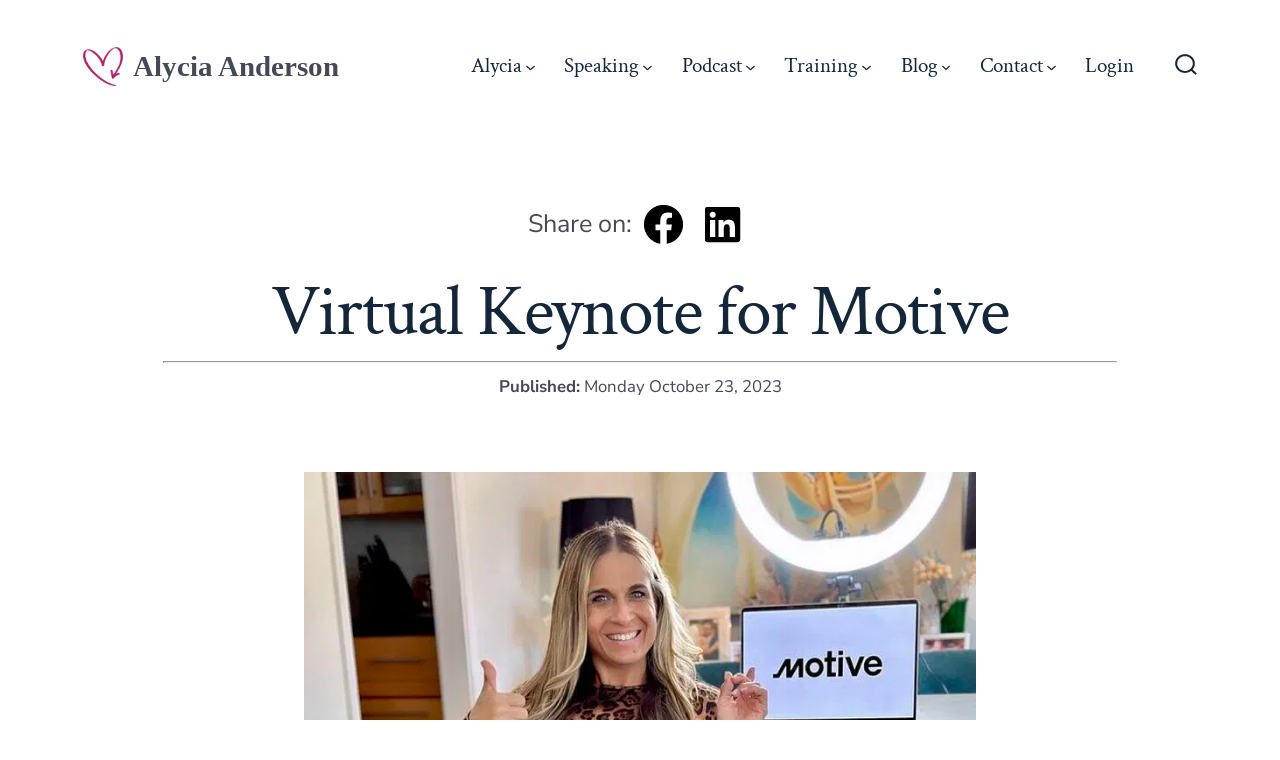

--- FILE ---
content_type: text/html; charset=UTF-8
request_url: https://alyciaanderson.com/virtual-keynote-for-motive/
body_size: 30756
content:
<!doctype html>
<html lang="en">
<head>
	<meta charset="UTF-8" />
	<meta name="viewport" content="width=device-width, initial-scale=1" />
	<link rel="profile" href="https://gmpg.org/xfn/11" />
	<meta name='robots' content='index, follow, max-image-preview:large, max-snippet:-1, max-video-preview:-1' />
<script>window._wca = window._wca || [];</script>

	<!-- This site is optimized with the Yoast SEO Premium plugin v26.7 (Yoast SEO v26.7) - https://yoast.com/wordpress/plugins/seo/ -->
	<title>Virtual Keynote for Motive</title>
<link rel='preconnect' href='//stats.wp.com' />
<link rel='preconnect' href='//www.googletagmanager.com' />
<link rel='dns-prefetch' href='//www.googletagmanager.com' />

	<meta name="description" content="Alycia Anderson speaks at Motive’s virtual NDEAM event, delivering a powerful keynote on disability inclusion and workplace accessibility." />
	<link rel="canonical" href="https://alyciaanderson.com/virtual-keynote-for-motive/" />
	<meta property="og:locale" content="en_US" />
	<meta property="og:type" content="article" />
	<meta property="og:title" content="Virtual Keynote for Motive" />
	<meta property="og:description" content="Alycia Anderson speaks at Motive’s virtual NDEAM event, delivering a powerful keynote on disability inclusion and workplace accessibility." />
	<meta property="og:url" content="https://alyciaanderson.com/virtual-keynote-for-motive/" />
	<meta property="og:site_name" content="Alycia Anderson" />
	<meta property="article:publisher" content="https://www.facebook.com/alyciaspeaking/" />
	<meta property="article:author" content="https://www.facebook.com/alyciaspeaking/" />
	<meta property="article:published_time" content="2023-10-23T02:21:59+00:00" />
	<meta property="article:modified_time" content="2024-10-11T22:51:28+00:00" />
	<meta property="og:image" content="https://ejm25zkis6m.exactdn.com/wp-content/uploads/2023/11/alycia-motive.jpg" />
	<meta property="og:image:width" content="800" />
	<meta property="og:image:height" content="984" />
	<meta property="og:image:type" content="image/jpeg" />
	<meta name="author" content="alycia" />
	<script type="application/ld+json" class="yoast-schema-graph">{"@context":"https://schema.org","@graph":[{"@type":"Article","@id":"https://alyciaanderson.com/virtual-keynote-for-motive/#article","isPartOf":{"@id":"https://alyciaanderson.com/virtual-keynote-for-motive/"},"author":{"name":"alycia","@id":"https://alyciaanderson.com/#/schema/person/ae5ff93dd997e8c2d15c28d160f254ae"},"headline":"Virtual Keynote for Motive","datePublished":"2023-10-23T02:21:59+00:00","dateModified":"2024-10-11T22:51:28+00:00","mainEntityOfPage":{"@id":"https://alyciaanderson.com/virtual-keynote-for-motive/"},"wordCount":104,"publisher":{"@id":"https://alyciaanderson.com/#/schema/person/ae5ff93dd997e8c2d15c28d160f254ae"},"image":{"@id":"https://alyciaanderson.com/virtual-keynote-for-motive/#primaryimage"},"thumbnailUrl":"https://ejm25zkis6m.exactdn.com/wp-content/uploads/2023/11/alycia-motive.jpg?strip=all&sharp=1","articleSection":["Patrons","Speeches"],"inLanguage":"en"},{"@type":"WebPage","@id":"https://alyciaanderson.com/virtual-keynote-for-motive/","url":"https://alyciaanderson.com/virtual-keynote-for-motive/","name":"Virtual Keynote for Motive","isPartOf":{"@id":"https://alyciaanderson.com/#website"},"primaryImageOfPage":{"@id":"https://alyciaanderson.com/virtual-keynote-for-motive/#primaryimage"},"image":{"@id":"https://alyciaanderson.com/virtual-keynote-for-motive/#primaryimage"},"thumbnailUrl":"https://ejm25zkis6m.exactdn.com/wp-content/uploads/2023/11/alycia-motive.jpg?strip=all&sharp=1","datePublished":"2023-10-23T02:21:59+00:00","dateModified":"2024-10-11T22:51:28+00:00","description":"Alycia Anderson speaks at Motive’s virtual NDEAM event, delivering a powerful keynote on disability inclusion and workplace accessibility.","breadcrumb":{"@id":"https://alyciaanderson.com/virtual-keynote-for-motive/#breadcrumb"},"inLanguage":"en","potentialAction":[{"@type":"ReadAction","target":["https://alyciaanderson.com/virtual-keynote-for-motive/"]}]},{"@type":"ImageObject","inLanguage":"en","@id":"https://alyciaanderson.com/virtual-keynote-for-motive/#primaryimage","url":"https://ejm25zkis6m.exactdn.com/wp-content/uploads/2023/11/alycia-motive.jpg?strip=all&sharp=1","contentUrl":"https://ejm25zkis6m.exactdn.com/wp-content/uploads/2023/11/alycia-motive.jpg?strip=all&sharp=1","width":800,"height":984,"caption":"alycia sitting in her wheelchair wearing a leopard skin blouse giving a thumbs up and pointing at her laptop with the motive logo showing on it"},{"@type":"BreadcrumbList","@id":"https://alyciaanderson.com/virtual-keynote-for-motive/#breadcrumb","itemListElement":[{"@type":"ListItem","position":1,"name":"Home","item":"https://alyciaanderson.com/"},{"@type":"ListItem","position":2,"name":"Alycia Anderson Blog","item":"https://alyciaanderson.com/alycia-anderson-blog/"},{"@type":"ListItem","position":3,"name":"Virtual Keynote for Motive"}]},{"@type":"WebSite","@id":"https://alyciaanderson.com/#website","url":"https://alyciaanderson.com/","name":"Alycia Anderson","description":"See me for me","publisher":{"@id":"https://alyciaanderson.com/#/schema/person/ae5ff93dd997e8c2d15c28d160f254ae"},"potentialAction":[{"@type":"SearchAction","target":{"@type":"EntryPoint","urlTemplate":"https://alyciaanderson.com/?s={search_term_string}"},"query-input":{"@type":"PropertyValueSpecification","valueRequired":true,"valueName":"search_term_string"}}],"inLanguage":"en"},{"@type":["Person","Organization"],"@id":"https://alyciaanderson.com/#/schema/person/ae5ff93dd997e8c2d15c28d160f254ae","name":"alycia","image":{"@type":"ImageObject","inLanguage":"en","@id":"https://alyciaanderson.com/#/schema/person/image/","url":"https://ejm25zkis6m.exactdn.com/wp-content/uploads/2021/07/Alycia-04-scaled.jpg","contentUrl":"https://ejm25zkis6m.exactdn.com/wp-content/uploads/2021/07/Alycia-04-scaled.jpg","width":2560,"height":1706,"caption":"alycia"},"logo":{"@id":"https://alyciaanderson.com/#/schema/person/image/"},"description":"Alycia Anderson is an accomplished TEDx motivational speaker, published writer, corporate inclusion coach. Alycia’s authenticity and charisma draws others to her and she naturally connects them to inspire, mentor and support. Born with sacral agenesis and wheelchair-bound since birth, Alycia shares her journey to help communities and companies understand the true benefits inherent to building a diverse and inclusive workplace and society. Shining light on how our diversities are core to the qualities that make each of us uniquely qualified and able in life. Alycia right sizes everyday day obstacles to open your mind to a world of possibility. To add to her credibility, she holds a European Masters Degree in Adapted Physical Activity emphasizing the benefits, practices and principles of inclusion. Alycia has continuously speaks to organizations across the nation each year including Arizona State University and Fleishman Hillard. She has been featured in an AT&amp;T commercial, the Los Angeles Times, Chicago Tribune and the Orange County Register. She has also been a guest on the Leeza Gibbons show, CBS news, JUVO HUB &amp; LifeLong Customers Podcast and, featured in Living Low Magazine and on the cover of New Mobility Magazine.","sameAs":["https://www.facebook.com/alyciaspeaking/","https://www.instagram.com/alyciaspeaking/","https://www.linkedin.com/in/alyciaranderson","https://x.com/alyciaspeaking","https://www.youtube.com/channel/UCXCcsHc2guyzv7waaN6EVag"],"url":"https://alyciaanderson.com/author/alycia/"}]}</script>
	<!-- / Yoast SEO Premium plugin. -->


<link rel='dns-prefetch' href='//stats.wp.com' />
<link rel='dns-prefetch' href='//www.google.com' />
<link rel='dns-prefetch' href='//ejm25zkis6m.exactdn.com' />
<link href='https://fonts.gstatic.com' crossorigin='1' rel='preconnect' />
<link rel='preconnect' href='//ejm25zkis6m.exactdn.com' />
<link rel='preconnect' href='//ejm25zkis6m.exactdn.com' crossorigin />
<link rel="alternate" type="application/rss+xml" title="Alycia Anderson &raquo; Feed" href="https://alyciaanderson.com/feed/" />
<link rel="alternate" type="application/rss+xml" title="Alycia Anderson &raquo; Comments Feed" href="https://alyciaanderson.com/comments/feed/" />
<link rel="alternate" title="oEmbed (JSON)" type="application/json+oembed" href="https://alyciaanderson.com/wp-json/oembed/1.0/embed?url=https%3A%2F%2Falyciaanderson.com%2Fvirtual-keynote-for-motive%2F" />
<link rel="alternate" title="oEmbed (XML)" type="text/xml+oembed" href="https://alyciaanderson.com/wp-json/oembed/1.0/embed?url=https%3A%2F%2Falyciaanderson.com%2Fvirtual-keynote-for-motive%2F&#038;format=xml" />
<style id='wp-img-auto-sizes-contain-inline-css'>
img:is([sizes=auto i],[sizes^="auto," i]){contain-intrinsic-size:3000px 1500px}
/*# sourceURL=wp-img-auto-sizes-contain-inline-css */
</style>
<link rel='stylesheet' id='formidable-css' href='https://ejm25zkis6m.exactdn.com/wp-content/plugins/formidable/css/formidableforms.css?ver=1142122' media='all' />
<style id='wp-emoji-styles-inline-css'>

	img.wp-smiley, img.emoji {
		display: inline !important;
		border: none !important;
		box-shadow: none !important;
		height: 1em !important;
		width: 1em !important;
		margin: 0 0.07em !important;
		vertical-align: -0.1em !important;
		background: none !important;
		padding: 0 !important;
	}
/*# sourceURL=wp-emoji-styles-inline-css */
</style>
<style id='wp-block-library-inline-css'>
:root{--wp-block-synced-color:#7a00df;--wp-block-synced-color--rgb:122,0,223;--wp-bound-block-color:var(--wp-block-synced-color);--wp-editor-canvas-background:#ddd;--wp-admin-theme-color:#007cba;--wp-admin-theme-color--rgb:0,124,186;--wp-admin-theme-color-darker-10:#006ba1;--wp-admin-theme-color-darker-10--rgb:0,107,160.5;--wp-admin-theme-color-darker-20:#005a87;--wp-admin-theme-color-darker-20--rgb:0,90,135;--wp-admin-border-width-focus:2px}@media (min-resolution:192dpi){:root{--wp-admin-border-width-focus:1.5px}}.wp-element-button{cursor:pointer}:root .has-very-light-gray-background-color{background-color:#eee}:root .has-very-dark-gray-background-color{background-color:#313131}:root .has-very-light-gray-color{color:#eee}:root .has-very-dark-gray-color{color:#313131}:root .has-vivid-green-cyan-to-vivid-cyan-blue-gradient-background{background:linear-gradient(135deg,#00d084,#0693e3)}:root .has-purple-crush-gradient-background{background:linear-gradient(135deg,#34e2e4,#4721fb 50%,#ab1dfe)}:root .has-hazy-dawn-gradient-background{background:linear-gradient(135deg,#faaca8,#dad0ec)}:root .has-subdued-olive-gradient-background{background:linear-gradient(135deg,#fafae1,#67a671)}:root .has-atomic-cream-gradient-background{background:linear-gradient(135deg,#fdd79a,#004a59)}:root .has-nightshade-gradient-background{background:linear-gradient(135deg,#330968,#31cdcf)}:root .has-midnight-gradient-background{background:linear-gradient(135deg,#020381,#2874fc)}:root{--wp--preset--font-size--normal:16px;--wp--preset--font-size--huge:42px}.has-regular-font-size{font-size:1em}.has-larger-font-size{font-size:2.625em}.has-normal-font-size{font-size:var(--wp--preset--font-size--normal)}.has-huge-font-size{font-size:var(--wp--preset--font-size--huge)}.has-text-align-center{text-align:center}.has-text-align-left{text-align:left}.has-text-align-right{text-align:right}.has-fit-text{white-space:nowrap!important}#end-resizable-editor-section{display:none}.aligncenter{clear:both}.items-justified-left{justify-content:flex-start}.items-justified-center{justify-content:center}.items-justified-right{justify-content:flex-end}.items-justified-space-between{justify-content:space-between}.screen-reader-text{border:0;clip-path:inset(50%);height:1px;margin:-1px;overflow:hidden;padding:0;position:absolute;width:1px;word-wrap:normal!important}.screen-reader-text:focus{background-color:#ddd;clip-path:none;color:#444;display:block;font-size:1em;height:auto;left:5px;line-height:normal;padding:15px 23px 14px;text-decoration:none;top:5px;width:auto;z-index:100000}html :where(.has-border-color){border-style:solid}html :where([style*=border-top-color]){border-top-style:solid}html :where([style*=border-right-color]){border-right-style:solid}html :where([style*=border-bottom-color]){border-bottom-style:solid}html :where([style*=border-left-color]){border-left-style:solid}html :where([style*=border-width]){border-style:solid}html :where([style*=border-top-width]){border-top-style:solid}html :where([style*=border-right-width]){border-right-style:solid}html :where([style*=border-bottom-width]){border-bottom-style:solid}html :where([style*=border-left-width]){border-left-style:solid}html :where(img[class*=wp-image-]){height:auto;max-width:100%}:where(figure){margin:0 0 1em}html :where(.is-position-sticky){--wp-admin--admin-bar--position-offset:var(--wp-admin--admin-bar--height,0px)}@media screen and (max-width:600px){html :where(.is-position-sticky){--wp-admin--admin-bar--position-offset:0px}}

/*# sourceURL=wp-block-library-inline-css */
</style><style id='wp-block-image-inline-css'>
.wp-block-image>a,.wp-block-image>figure>a{display:inline-block}.wp-block-image img{box-sizing:border-box;height:auto;max-width:100%;vertical-align:bottom}@media not (prefers-reduced-motion){.wp-block-image img.hide{visibility:hidden}.wp-block-image img.show{animation:show-content-image .4s}}.wp-block-image[style*=border-radius] img,.wp-block-image[style*=border-radius]>a{border-radius:inherit}.wp-block-image.has-custom-border img{box-sizing:border-box}.wp-block-image.aligncenter{text-align:center}.wp-block-image.alignfull>a,.wp-block-image.alignwide>a{width:100%}.wp-block-image.alignfull img,.wp-block-image.alignwide img{height:auto;width:100%}.wp-block-image .aligncenter,.wp-block-image .alignleft,.wp-block-image .alignright,.wp-block-image.aligncenter,.wp-block-image.alignleft,.wp-block-image.alignright{display:table}.wp-block-image .aligncenter>figcaption,.wp-block-image .alignleft>figcaption,.wp-block-image .alignright>figcaption,.wp-block-image.aligncenter>figcaption,.wp-block-image.alignleft>figcaption,.wp-block-image.alignright>figcaption{caption-side:bottom;display:table-caption}.wp-block-image .alignleft{float:left;margin:.5em 1em .5em 0}.wp-block-image .alignright{float:right;margin:.5em 0 .5em 1em}.wp-block-image .aligncenter{margin-left:auto;margin-right:auto}.wp-block-image :where(figcaption){margin-bottom:1em;margin-top:.5em}.wp-block-image.is-style-circle-mask img{border-radius:9999px}@supports ((-webkit-mask-image:none) or (mask-image:none)) or (-webkit-mask-image:none){.wp-block-image.is-style-circle-mask img{border-radius:0;-webkit-mask-image:url('data:image/svg+xml;utf8,<svg viewBox="0 0 100 100" xmlns="http://www.w3.org/2000/svg"><circle cx="50" cy="50" r="50"/></svg>');mask-image:url('data:image/svg+xml;utf8,<svg viewBox="0 0 100 100" xmlns="http://www.w3.org/2000/svg"><circle cx="50" cy="50" r="50"/></svg>');mask-mode:alpha;-webkit-mask-position:center;mask-position:center;-webkit-mask-repeat:no-repeat;mask-repeat:no-repeat;-webkit-mask-size:contain;mask-size:contain}}:root :where(.wp-block-image.is-style-rounded img,.wp-block-image .is-style-rounded img){border-radius:9999px}.wp-block-image figure{margin:0}.wp-lightbox-container{display:flex;flex-direction:column;position:relative}.wp-lightbox-container img{cursor:zoom-in}.wp-lightbox-container img:hover+button{opacity:1}.wp-lightbox-container button{align-items:center;backdrop-filter:blur(16px) saturate(180%);background-color:#5a5a5a40;border:none;border-radius:4px;cursor:zoom-in;display:flex;height:20px;justify-content:center;opacity:0;padding:0;position:absolute;right:16px;text-align:center;top:16px;width:20px;z-index:100}@media not (prefers-reduced-motion){.wp-lightbox-container button{transition:opacity .2s ease}}.wp-lightbox-container button:focus-visible{outline:3px auto #5a5a5a40;outline:3px auto -webkit-focus-ring-color;outline-offset:3px}.wp-lightbox-container button:hover{cursor:pointer;opacity:1}.wp-lightbox-container button:focus{opacity:1}.wp-lightbox-container button:focus,.wp-lightbox-container button:hover,.wp-lightbox-container button:not(:hover):not(:active):not(.has-background){background-color:#5a5a5a40;border:none}.wp-lightbox-overlay{box-sizing:border-box;cursor:zoom-out;height:100vh;left:0;overflow:hidden;position:fixed;top:0;visibility:hidden;width:100%;z-index:100000}.wp-lightbox-overlay .close-button{align-items:center;cursor:pointer;display:flex;justify-content:center;min-height:40px;min-width:40px;padding:0;position:absolute;right:calc(env(safe-area-inset-right) + 16px);top:calc(env(safe-area-inset-top) + 16px);z-index:5000000}.wp-lightbox-overlay .close-button:focus,.wp-lightbox-overlay .close-button:hover,.wp-lightbox-overlay .close-button:not(:hover):not(:active):not(.has-background){background:none;border:none}.wp-lightbox-overlay .lightbox-image-container{height:var(--wp--lightbox-container-height);left:50%;overflow:hidden;position:absolute;top:50%;transform:translate(-50%,-50%);transform-origin:top left;width:var(--wp--lightbox-container-width);z-index:9999999999}.wp-lightbox-overlay .wp-block-image{align-items:center;box-sizing:border-box;display:flex;height:100%;justify-content:center;margin:0;position:relative;transform-origin:0 0;width:100%;z-index:3000000}.wp-lightbox-overlay .wp-block-image img{height:var(--wp--lightbox-image-height);min-height:var(--wp--lightbox-image-height);min-width:var(--wp--lightbox-image-width);width:var(--wp--lightbox-image-width)}.wp-lightbox-overlay .wp-block-image figcaption{display:none}.wp-lightbox-overlay button{background:none;border:none}.wp-lightbox-overlay .scrim{background-color:#fff;height:100%;opacity:.9;position:absolute;width:100%;z-index:2000000}.wp-lightbox-overlay.active{visibility:visible}@media not (prefers-reduced-motion){.wp-lightbox-overlay.active{animation:turn-on-visibility .25s both}.wp-lightbox-overlay.active img{animation:turn-on-visibility .35s both}.wp-lightbox-overlay.show-closing-animation:not(.active){animation:turn-off-visibility .35s both}.wp-lightbox-overlay.show-closing-animation:not(.active) img{animation:turn-off-visibility .25s both}.wp-lightbox-overlay.zoom.active{animation:none;opacity:1;visibility:visible}.wp-lightbox-overlay.zoom.active .lightbox-image-container{animation:lightbox-zoom-in .4s}.wp-lightbox-overlay.zoom.active .lightbox-image-container img{animation:none}.wp-lightbox-overlay.zoom.active .scrim{animation:turn-on-visibility .4s forwards}.wp-lightbox-overlay.zoom.show-closing-animation:not(.active){animation:none}.wp-lightbox-overlay.zoom.show-closing-animation:not(.active) .lightbox-image-container{animation:lightbox-zoom-out .4s}.wp-lightbox-overlay.zoom.show-closing-animation:not(.active) .lightbox-image-container img{animation:none}.wp-lightbox-overlay.zoom.show-closing-animation:not(.active) .scrim{animation:turn-off-visibility .4s forwards}}@keyframes show-content-image{0%{visibility:hidden}99%{visibility:hidden}to{visibility:visible}}@keyframes turn-on-visibility{0%{opacity:0}to{opacity:1}}@keyframes turn-off-visibility{0%{opacity:1;visibility:visible}99%{opacity:0;visibility:visible}to{opacity:0;visibility:hidden}}@keyframes lightbox-zoom-in{0%{transform:translate(calc((-100vw + var(--wp--lightbox-scrollbar-width))/2 + var(--wp--lightbox-initial-left-position)),calc(-50vh + var(--wp--lightbox-initial-top-position))) scale(var(--wp--lightbox-scale))}to{transform:translate(-50%,-50%) scale(1)}}@keyframes lightbox-zoom-out{0%{transform:translate(-50%,-50%) scale(1);visibility:visible}99%{visibility:visible}to{transform:translate(calc((-100vw + var(--wp--lightbox-scrollbar-width))/2 + var(--wp--lightbox-initial-left-position)),calc(-50vh + var(--wp--lightbox-initial-top-position))) scale(var(--wp--lightbox-scale));visibility:hidden}}
/*# sourceURL=https://ejm25zkis6m.exactdn.com/wp-includes/blocks/image/style.min.css */
</style>
<style id='wp-block-paragraph-inline-css'>
.is-small-text{font-size:.875em}.is-regular-text{font-size:1em}.is-large-text{font-size:2.25em}.is-larger-text{font-size:3em}.has-drop-cap:not(:focus):first-letter{float:left;font-size:8.4em;font-style:normal;font-weight:100;line-height:.68;margin:.05em .1em 0 0;text-transform:uppercase}body.rtl .has-drop-cap:not(:focus):first-letter{float:none;margin-left:.1em}p.has-drop-cap.has-background{overflow:hidden}:root :where(p.has-background){padding:1.25em 2.375em}:where(p.has-text-color:not(.has-link-color)) a{color:inherit}p.has-text-align-left[style*="writing-mode:vertical-lr"],p.has-text-align-right[style*="writing-mode:vertical-rl"]{rotate:180deg}
/*# sourceURL=https://ejm25zkis6m.exactdn.com/wp-includes/blocks/paragraph/style.min.css */
</style>
<style id='global-styles-inline-css'>
:root{--wp--preset--aspect-ratio--square: 1;--wp--preset--aspect-ratio--4-3: 4/3;--wp--preset--aspect-ratio--3-4: 3/4;--wp--preset--aspect-ratio--3-2: 3/2;--wp--preset--aspect-ratio--2-3: 2/3;--wp--preset--aspect-ratio--16-9: 16/9;--wp--preset--aspect-ratio--9-16: 9/16;--wp--preset--color--black: #000000;--wp--preset--color--cyan-bluish-gray: #abb8c3;--wp--preset--color--white: #ffffff;--wp--preset--color--pale-pink: #f78da7;--wp--preset--color--vivid-red: #cf2e2e;--wp--preset--color--luminous-vivid-orange: #ff6900;--wp--preset--color--luminous-vivid-amber: #fcb900;--wp--preset--color--light-green-cyan: #7bdcb5;--wp--preset--color--vivid-green-cyan: #00d084;--wp--preset--color--pale-cyan-blue: #8ed1fc;--wp--preset--color--vivid-cyan-blue: #0693e3;--wp--preset--color--vivid-purple: #9b51e0;--wp--preset--color--primary: rgb(3,63,54);--wp--preset--color--secondary: rgb(18,37,56);--wp--preset--color--tertiary: rgb(248,248,248);--wp--preset--color--quaternary: #ffffff;--wp--preset--gradient--vivid-cyan-blue-to-vivid-purple: linear-gradient(135deg,rgb(6,147,227) 0%,rgb(155,81,224) 100%);--wp--preset--gradient--light-green-cyan-to-vivid-green-cyan: linear-gradient(135deg,rgb(122,220,180) 0%,rgb(0,208,130) 100%);--wp--preset--gradient--luminous-vivid-amber-to-luminous-vivid-orange: linear-gradient(135deg,rgb(252,185,0) 0%,rgb(255,105,0) 100%);--wp--preset--gradient--luminous-vivid-orange-to-vivid-red: linear-gradient(135deg,rgb(255,105,0) 0%,rgb(207,46,46) 100%);--wp--preset--gradient--very-light-gray-to-cyan-bluish-gray: linear-gradient(135deg,rgb(238,238,238) 0%,rgb(169,184,195) 100%);--wp--preset--gradient--cool-to-warm-spectrum: linear-gradient(135deg,rgb(74,234,220) 0%,rgb(151,120,209) 20%,rgb(207,42,186) 40%,rgb(238,44,130) 60%,rgb(251,105,98) 80%,rgb(254,248,76) 100%);--wp--preset--gradient--blush-light-purple: linear-gradient(135deg,rgb(255,206,236) 0%,rgb(152,150,240) 100%);--wp--preset--gradient--blush-bordeaux: linear-gradient(135deg,rgb(254,205,165) 0%,rgb(254,45,45) 50%,rgb(107,0,62) 100%);--wp--preset--gradient--luminous-dusk: linear-gradient(135deg,rgb(255,203,112) 0%,rgb(199,81,192) 50%,rgb(65,88,208) 100%);--wp--preset--gradient--pale-ocean: linear-gradient(135deg,rgb(255,245,203) 0%,rgb(182,227,212) 50%,rgb(51,167,181) 100%);--wp--preset--gradient--electric-grass: linear-gradient(135deg,rgb(202,248,128) 0%,rgb(113,206,126) 100%);--wp--preset--gradient--midnight: linear-gradient(135deg,rgb(2,3,129) 0%,rgb(40,116,252) 100%);--wp--preset--gradient--primary-to-secondary: linear-gradient(135deg, rgb(3,63,54) 0%, rgb(18,37,56) 100%);--wp--preset--gradient--primary-to-tertiary: linear-gradient(135deg, rgb(3,63,54) 0%, rgb(248,248,248) 100%);--wp--preset--gradient--primary-to-background: linear-gradient(135deg, rgb(3,63,54) 0%, rgb(255,255,255) 100%);--wp--preset--gradient--secondary-to-tertiary: linear-gradient(135deg, rgb(18,37,56) 0%, rgb(255,255,255) 100%);--wp--preset--font-size--small: 17px;--wp--preset--font-size--medium: 21px;--wp--preset--font-size--large: 24px;--wp--preset--font-size--x-large: 42px;--wp--preset--font-size--huge: 30px;--wp--preset--spacing--20: 0.44rem;--wp--preset--spacing--30: 0.67rem;--wp--preset--spacing--40: 1rem;--wp--preset--spacing--50: 1.5rem;--wp--preset--spacing--60: 2.25rem;--wp--preset--spacing--70: 3.38rem;--wp--preset--spacing--80: 5.06rem;--wp--preset--shadow--natural: 6px 6px 9px rgba(0, 0, 0, 0.2);--wp--preset--shadow--deep: 12px 12px 50px rgba(0, 0, 0, 0.4);--wp--preset--shadow--sharp: 6px 6px 0px rgba(0, 0, 0, 0.2);--wp--preset--shadow--outlined: 6px 6px 0px -3px rgb(255, 255, 255), 6px 6px rgb(0, 0, 0);--wp--preset--shadow--crisp: 6px 6px 0px rgb(0, 0, 0);}:where(.is-layout-flex){gap: 0.5em;}:where(.is-layout-grid){gap: 0.5em;}body .is-layout-flex{display: flex;}.is-layout-flex{flex-wrap: wrap;align-items: center;}.is-layout-flex > :is(*, div){margin: 0;}body .is-layout-grid{display: grid;}.is-layout-grid > :is(*, div){margin: 0;}:where(.wp-block-columns.is-layout-flex){gap: 2em;}:where(.wp-block-columns.is-layout-grid){gap: 2em;}:where(.wp-block-post-template.is-layout-flex){gap: 1.25em;}:where(.wp-block-post-template.is-layout-grid){gap: 1.25em;}.has-black-color{color: var(--wp--preset--color--black) !important;}.has-cyan-bluish-gray-color{color: var(--wp--preset--color--cyan-bluish-gray) !important;}.has-white-color{color: var(--wp--preset--color--white) !important;}.has-pale-pink-color{color: var(--wp--preset--color--pale-pink) !important;}.has-vivid-red-color{color: var(--wp--preset--color--vivid-red) !important;}.has-luminous-vivid-orange-color{color: var(--wp--preset--color--luminous-vivid-orange) !important;}.has-luminous-vivid-amber-color{color: var(--wp--preset--color--luminous-vivid-amber) !important;}.has-light-green-cyan-color{color: var(--wp--preset--color--light-green-cyan) !important;}.has-vivid-green-cyan-color{color: var(--wp--preset--color--vivid-green-cyan) !important;}.has-pale-cyan-blue-color{color: var(--wp--preset--color--pale-cyan-blue) !important;}.has-vivid-cyan-blue-color{color: var(--wp--preset--color--vivid-cyan-blue) !important;}.has-vivid-purple-color{color: var(--wp--preset--color--vivid-purple) !important;}.has-black-background-color{background-color: var(--wp--preset--color--black) !important;}.has-cyan-bluish-gray-background-color{background-color: var(--wp--preset--color--cyan-bluish-gray) !important;}.has-white-background-color{background-color: var(--wp--preset--color--white) !important;}.has-pale-pink-background-color{background-color: var(--wp--preset--color--pale-pink) !important;}.has-vivid-red-background-color{background-color: var(--wp--preset--color--vivid-red) !important;}.has-luminous-vivid-orange-background-color{background-color: var(--wp--preset--color--luminous-vivid-orange) !important;}.has-luminous-vivid-amber-background-color{background-color: var(--wp--preset--color--luminous-vivid-amber) !important;}.has-light-green-cyan-background-color{background-color: var(--wp--preset--color--light-green-cyan) !important;}.has-vivid-green-cyan-background-color{background-color: var(--wp--preset--color--vivid-green-cyan) !important;}.has-pale-cyan-blue-background-color{background-color: var(--wp--preset--color--pale-cyan-blue) !important;}.has-vivid-cyan-blue-background-color{background-color: var(--wp--preset--color--vivid-cyan-blue) !important;}.has-vivid-purple-background-color{background-color: var(--wp--preset--color--vivid-purple) !important;}.has-black-border-color{border-color: var(--wp--preset--color--black) !important;}.has-cyan-bluish-gray-border-color{border-color: var(--wp--preset--color--cyan-bluish-gray) !important;}.has-white-border-color{border-color: var(--wp--preset--color--white) !important;}.has-pale-pink-border-color{border-color: var(--wp--preset--color--pale-pink) !important;}.has-vivid-red-border-color{border-color: var(--wp--preset--color--vivid-red) !important;}.has-luminous-vivid-orange-border-color{border-color: var(--wp--preset--color--luminous-vivid-orange) !important;}.has-luminous-vivid-amber-border-color{border-color: var(--wp--preset--color--luminous-vivid-amber) !important;}.has-light-green-cyan-border-color{border-color: var(--wp--preset--color--light-green-cyan) !important;}.has-vivid-green-cyan-border-color{border-color: var(--wp--preset--color--vivid-green-cyan) !important;}.has-pale-cyan-blue-border-color{border-color: var(--wp--preset--color--pale-cyan-blue) !important;}.has-vivid-cyan-blue-border-color{border-color: var(--wp--preset--color--vivid-cyan-blue) !important;}.has-vivid-purple-border-color{border-color: var(--wp--preset--color--vivid-purple) !important;}.has-vivid-cyan-blue-to-vivid-purple-gradient-background{background: var(--wp--preset--gradient--vivid-cyan-blue-to-vivid-purple) !important;}.has-light-green-cyan-to-vivid-green-cyan-gradient-background{background: var(--wp--preset--gradient--light-green-cyan-to-vivid-green-cyan) !important;}.has-luminous-vivid-amber-to-luminous-vivid-orange-gradient-background{background: var(--wp--preset--gradient--luminous-vivid-amber-to-luminous-vivid-orange) !important;}.has-luminous-vivid-orange-to-vivid-red-gradient-background{background: var(--wp--preset--gradient--luminous-vivid-orange-to-vivid-red) !important;}.has-very-light-gray-to-cyan-bluish-gray-gradient-background{background: var(--wp--preset--gradient--very-light-gray-to-cyan-bluish-gray) !important;}.has-cool-to-warm-spectrum-gradient-background{background: var(--wp--preset--gradient--cool-to-warm-spectrum) !important;}.has-blush-light-purple-gradient-background{background: var(--wp--preset--gradient--blush-light-purple) !important;}.has-blush-bordeaux-gradient-background{background: var(--wp--preset--gradient--blush-bordeaux) !important;}.has-luminous-dusk-gradient-background{background: var(--wp--preset--gradient--luminous-dusk) !important;}.has-pale-ocean-gradient-background{background: var(--wp--preset--gradient--pale-ocean) !important;}.has-electric-grass-gradient-background{background: var(--wp--preset--gradient--electric-grass) !important;}.has-midnight-gradient-background{background: var(--wp--preset--gradient--midnight) !important;}.has-small-font-size{font-size: var(--wp--preset--font-size--small) !important;}.has-medium-font-size{font-size: var(--wp--preset--font-size--medium) !important;}.has-large-font-size{font-size: var(--wp--preset--font-size--large) !important;}.has-x-large-font-size{font-size: var(--wp--preset--font-size--x-large) !important;}
/*# sourceURL=global-styles-inline-css */
</style>

<style id='classic-theme-styles-inline-css'>
/*! This file is auto-generated */
.wp-block-button__link{color:#fff;background-color:#32373c;border-radius:9999px;box-shadow:none;text-decoration:none;padding:calc(.667em + 2px) calc(1.333em + 2px);font-size:1.125em}.wp-block-file__button{background:#32373c;color:#fff;text-decoration:none}
/*# sourceURL=/wp-includes/css/classic-themes.min.css */
</style>
<link rel='stylesheet' id='coblocks-extensions-css' href='https://ejm25zkis6m.exactdn.com/wp-content/plugins/coblocks/dist/style-coblocks-extensions.css?ver=3.1.16' media='all' />
<link rel='stylesheet' id='coblocks-animation-css' href='https://ejm25zkis6m.exactdn.com/wp-content/plugins/coblocks/dist/style-coblocks-animation.css?ver=2677611078ee87eb3b1c' media='all' />
<link rel='stylesheet' id='wp-components-css' href='https://ejm25zkis6m.exactdn.com/wp-includes/css/dist/components/style.min.css?ver=6.9' media='all' />
<link rel='stylesheet' id='wp-preferences-css' href='https://ejm25zkis6m.exactdn.com/wp-includes/css/dist/preferences/style.min.css?ver=6.9' media='all' />
<link rel='stylesheet' id='wp-block-editor-css' href='https://ejm25zkis6m.exactdn.com/wp-includes/css/dist/block-editor/style.min.css?ver=6.9' media='all' />
<link rel='stylesheet' id='popup-maker-block-library-style-css' href='https://ejm25zkis6m.exactdn.com/wp-content/plugins/popup-maker/dist/packages/block-library-style.css?ver=dbea705cfafe089d65f1' media='all' />
<link rel='stylesheet' id='table-sorter-custom-css-css' href='https://ejm25zkis6m.exactdn.com/wp-content/plugins/table-sorter/wp-style.css?m=1735594023' media='all' />
<link rel='stylesheet' id='woocommerce-layout-css' href='https://ejm25zkis6m.exactdn.com/wp-content/plugins/woocommerce/assets/css/woocommerce-layout.css?ver=10.4.3' media='all' />
<style id='woocommerce-layout-inline-css'>

	.infinite-scroll .woocommerce-pagination {
		display: none;
	}
/*# sourceURL=woocommerce-layout-inline-css */
</style>
<link rel='stylesheet' id='woocommerce-smallscreen-css' href='https://ejm25zkis6m.exactdn.com/wp-content/plugins/woocommerce/assets/css/woocommerce-smallscreen.css?ver=10.4.3' media='only screen and (max-width: 768px)' />
<link rel='stylesheet' id='woocommerce-general-css' href='https://ejm25zkis6m.exactdn.com/wp-content/plugins/woocommerce/assets/css/woocommerce.css?ver=10.4.3' media='all' />
<style id='woocommerce-inline-inline-css'>
.woocommerce form .form-row .required { visibility: visible; }
/*# sourceURL=woocommerce-inline-inline-css */
</style>
<link rel='stylesheet' id='godaddy-styles-css' href='https://ejm25zkis6m.exactdn.com/wp-content/plugins/coblocks/includes/Dependencies/GoDaddy/Styles/build/latest.css?ver=2.0.2' media='all' />
<link rel='stylesheet' id='parent-style-css' href='https://ejm25zkis6m.exactdn.com/wp-content/themes/go/style.css?m=1758820529' media='all' />
<link rel='stylesheet' id='style-css' href='https://ejm25zkis6m.exactdn.com/wp-content/themes/go-child/style.css?ver=1.0.2' media='all' />
<link rel='stylesheet' id='go-style-css' href='https://ejm25zkis6m.exactdn.com/wp-content/themes/go/dist/css/style-shared.min.css?ver=1.8.18' media='all' />
<link rel='stylesheet' id='go-design-style-traditional-css' href='https://ejm25zkis6m.exactdn.com/wp-content/themes/go/dist/css/design-styles/style-traditional.min.css?ver=1.8.18' media='all' />
<link rel='stylesheet' id='popup-maker-site-css' href='https://ejm25zkis6m.exactdn.com/wp-content/uploads/pum/pum-site-styles.css?generated=1759616647&#038;ver=1.21.5' media='all' />
<script src="https://ejm25zkis6m.exactdn.com/wp-includes/js/jquery/jquery.min.js?ver=3.7.1" id="jquery-core-js"></script>
<script src="https://ejm25zkis6m.exactdn.com/wp-includes/js/jquery/jquery-migrate.min.js?ver=3.4.1" id="jquery-migrate-js"></script>
<script src="https://ejm25zkis6m.exactdn.com/wp-content/plugins/table-sorter/jquery.tablesorter.min.js?m=1735594023" id="table-sorter-js"></script>
<script src="https://ejm25zkis6m.exactdn.com/wp-content/plugins/table-sorter/jquery.metadata.js?ver=2.2" id="table-sorter-metadata-js"></script>
<script src="https://ejm25zkis6m.exactdn.com/wp-content/plugins/table-sorter/wp-script.js?ver=2.2" id="table-sorter-custom-js-js"></script>
<script src="https://ejm25zkis6m.exactdn.com/wp-content/plugins/woocommerce/assets/js/jquery-blockui/jquery.blockUI.min.js?ver=2.7.0-wc.10.4.3" id="wc-jquery-blockui-js" defer data-wp-strategy="defer"></script>
<script id="wc-add-to-cart-js-extra">
var wc_add_to_cart_params = {"ajax_url":"/wp-admin/admin-ajax.php","wc_ajax_url":"/?wc-ajax=%%endpoint%%","i18n_view_cart":"View cart","cart_url":"https://alyciaanderson.com/my-cart/","is_cart":"","cart_redirect_after_add":"no"};
//# sourceURL=wc-add-to-cart-js-extra
</script>
<script src="https://ejm25zkis6m.exactdn.com/wp-content/plugins/woocommerce/assets/js/frontend/add-to-cart.min.js?ver=10.4.3" id="wc-add-to-cart-js" defer data-wp-strategy="defer"></script>
<script src="https://ejm25zkis6m.exactdn.com/wp-content/plugins/woocommerce/assets/js/js-cookie/js.cookie.min.js?ver=2.1.4-wc.10.4.3" id="wc-js-cookie-js" defer data-wp-strategy="defer"></script>
<script id="woocommerce-js-extra">
var woocommerce_params = {"ajax_url":"/wp-admin/admin-ajax.php","wc_ajax_url":"/?wc-ajax=%%endpoint%%","i18n_password_show":"Show password","i18n_password_hide":"Hide password"};
//# sourceURL=woocommerce-js-extra
</script>
<script src="https://ejm25zkis6m.exactdn.com/wp-content/plugins/woocommerce/assets/js/frontend/woocommerce.min.js?ver=10.4.3" id="woocommerce-js" defer data-wp-strategy="defer"></script>
<script src="https://stats.wp.com/s-202603.js" id="woocommerce-analytics-js" defer data-wp-strategy="defer"></script>
<link rel="https://api.w.org/" href="https://alyciaanderson.com/wp-json/" /><link rel="alternate" title="JSON" type="application/json" href="https://alyciaanderson.com/wp-json/wp/v2/posts/7368" /><link rel="EditURI" type="application/rsd+xml" title="RSD" href="https://alyciaanderson.com/xmlrpc.php?rsd" />
<meta name="generator" content="WordPress 6.9" />
<meta name="generator" content="WooCommerce 10.4.3" />
<link rel='shortlink' href='https://alyciaanderson.com/?p=7368' />
<script>document.documentElement.className += " js";</script>
	<style>img#wpstats{display:none}</style>
		<style id='swis-font-css'>
@font-face{font-family:'Merriweather';font-style:italic;font-weight:300;font-display:swap;src:url(https://ejm25zkis6m.exactdn.com/easyio-gfont/s/merriweather/v30/u-4l0qyriQwlOrhSvowK_l5-eR7lXff4jvk.ttf) format('truetype')}@font-face{font-family:'Merriweather';font-style:italic;font-weight:400;font-display:swap;src:url(https://ejm25zkis6m.exactdn.com/easyio-gfont/s/merriweather/v30/u-4m0qyriQwlOrhSvowK_l5-eRZOf-c.ttf) format('truetype')}@font-face{font-family:'Merriweather';font-style:italic;font-weight:700;font-display:swap;src:url(https://ejm25zkis6m.exactdn.com/easyio-gfont/s/merriweather/v30/u-4l0qyriQwlOrhSvowK_l5-eR71Wvf4jvk.ttf) format('truetype')}@font-face{font-family:'Merriweather';font-style:italic;font-weight:900;font-display:swap;src:url(https://ejm25zkis6m.exactdn.com/easyio-gfont/s/merriweather/v30/u-4l0qyriQwlOrhSvowK_l5-eR7NWPf4jvk.ttf) format('truetype')}@font-face{font-family:'Merriweather';font-style:normal;font-weight:300;font-display:swap;src:url(https://ejm25zkis6m.exactdn.com/easyio-gfont/s/merriweather/v30/u-4n0qyriQwlOrhSvowK_l521wRZWMf_.ttf) format('truetype')}@font-face{font-family:'Merriweather';font-style:normal;font-weight:400;font-display:swap;src:url(https://ejm25zkis6m.exactdn.com/easyio-gfont/s/merriweather/v30/u-440qyriQwlOrhSvowK_l5-fCZJ.ttf) format('truetype')}@font-face{font-family:'Merriweather';font-style:normal;font-weight:700;font-display:swap;src:url(https://ejm25zkis6m.exactdn.com/easyio-gfont/s/merriweather/v30/u-4n0qyriQwlOrhSvowK_l52xwNZWMf_.ttf) format('truetype')}@font-face{font-family:'Merriweather';font-style:normal;font-weight:900;font-display:swap;src:url(https://ejm25zkis6m.exactdn.com/easyio-gfont/s/merriweather/v30/u-4n0qyriQwlOrhSvowK_l52_wFZWMf_.ttf) format('truetype')}@font-face{font-family:'Noto Sans';font-style:italic;font-weight:100;font-display:swap;src:url(https://ejm25zkis6m.exactdn.com/easyio-gfont/s/notosans/v28/o-0MIpQlx3QUlC5A4PNr4Awhc_uk7Q.ttf) format('truetype')}@font-face{font-family:'Noto Sans';font-style:italic;font-weight:200;font-display:swap;src:url(https://ejm25zkis6m.exactdn.com/easyio-gfont/s/notosans/v28/o-0TIpQlx3QUlC5A4PNr4AyNYuyDzWg.ttf) format('truetype')}@font-face{font-family:'Noto Sans';font-style:italic;font-weight:300;font-display:swap;src:url(https://ejm25zkis6m.exactdn.com/easyio-gfont/s/notosans/v28/o-0TIpQlx3QUlC5A4PNr4AzpYeyDzWg.ttf) format('truetype')}@font-face{font-family:'Noto Sans';font-style:italic;font-weight:400;font-display:swap;src:url(https://ejm25zkis6m.exactdn.com/easyio-gfont/s/notosans/v28/o-0OIpQlx3QUlC5A4PNr4ARCQ_w.ttf) format('truetype')}@font-face{font-family:'Noto Sans';font-style:italic;font-weight:500;font-display:swap;src:url(https://ejm25zkis6m.exactdn.com/easyio-gfont/s/notosans/v28/o-0TIpQlx3QUlC5A4PNr4AyxYOyDzWg.ttf) format('truetype')}@font-face{font-family:'Noto Sans';font-style:italic;font-weight:600;font-display:swap;src:url(https://ejm25zkis6m.exactdn.com/easyio-gfont/s/notosans/v28/o-0TIpQlx3QUlC5A4PNr4AydZ-yDzWg.ttf) format('truetype')}@font-face{font-family:'Noto Sans';font-style:italic;font-weight:700;font-display:swap;src:url(https://ejm25zkis6m.exactdn.com/easyio-gfont/s/notosans/v28/o-0TIpQlx3QUlC5A4PNr4Az5ZuyDzWg.ttf) format('truetype')}@font-face{font-family:'Noto Sans';font-style:italic;font-weight:800;font-display:swap;src:url(https://ejm25zkis6m.exactdn.com/easyio-gfont/s/notosans/v28/o-0TIpQlx3QUlC5A4PNr4AzlZeyDzWg.ttf) format('truetype')}@font-face{font-family:'Noto Sans';font-style:italic;font-weight:900;font-display:swap;src:url(https://ejm25zkis6m.exactdn.com/easyio-gfont/s/notosans/v28/o-0TIpQlx3QUlC5A4PNr4AzBZOyDzWg.ttf) format('truetype')}@font-face{font-family:'Noto Sans';font-style:normal;font-weight:100;font-display:swap;src:url(https://ejm25zkis6m.exactdn.com/easyio-gfont/s/notosans/v28/o-0OIpQlx3QUlC5A4PNjhgRCQ_w.ttf) format('truetype')}@font-face{font-family:'Noto Sans';font-style:normal;font-weight:200;font-display:swap;src:url(https://ejm25zkis6m.exactdn.com/easyio-gfont/s/notosans/v28/o-0NIpQlx3QUlC5A4PNjKhVVZNyE.ttf) format('truetype')}@font-face{font-family:'Noto Sans';font-style:normal;font-weight:300;font-display:swap;src:url(https://ejm25zkis6m.exactdn.com/easyio-gfont/s/notosans/v28/o-0NIpQlx3QUlC5A4PNjThZVZNyE.ttf) format('truetype')}@font-face{font-family:'Noto Sans';font-style:normal;font-weight:400;font-display:swap;src:url(https://ejm25zkis6m.exactdn.com/easyio-gfont/s/notosans/v28/o-0IIpQlx3QUlC5A4PNr5TRF.ttf) format('truetype')}@font-face{font-family:'Noto Sans';font-style:normal;font-weight:500;font-display:swap;src:url(https://ejm25zkis6m.exactdn.com/easyio-gfont/s/notosans/v28/o-0NIpQlx3QUlC5A4PNjFhdVZNyE.ttf) format('truetype')}@font-face{font-family:'Noto Sans';font-style:normal;font-weight:600;font-display:swap;src:url(https://ejm25zkis6m.exactdn.com/easyio-gfont/s/notosans/v28/o-0NIpQlx3QUlC5A4PNjOhBVZNyE.ttf) format('truetype')}@font-face{font-family:'Noto Sans';font-style:normal;font-weight:700;font-display:swap;src:url(https://ejm25zkis6m.exactdn.com/easyio-gfont/s/notosans/v28/o-0NIpQlx3QUlC5A4PNjXhFVZNyE.ttf) format('truetype')}@font-face{font-family:'Noto Sans';font-style:normal;font-weight:800;font-display:swap;src:url(https://ejm25zkis6m.exactdn.com/easyio-gfont/s/notosans/v28/o-0NIpQlx3QUlC5A4PNjQhJVZNyE.ttf) format('truetype')}@font-face{font-family:'Noto Sans';font-style:normal;font-weight:900;font-display:swap;src:url(https://ejm25zkis6m.exactdn.com/easyio-gfont/s/notosans/v28/o-0NIpQlx3QUlC5A4PNjZhNVZNyE.ttf) format('truetype')}@font-face{font-family:'Crimson Text';font-style:italic;font-weight:400;font-display:swap;src:url(https://ejm25zkis6m.exactdn.com/easyio-gfont/s/crimsontext/v19/wlpogwHKFkZgtmSR3NB0oRJfajhfK_M.ttf) format('truetype')}@font-face{font-family:'Crimson Text';font-style:italic;font-weight:700;font-display:swap;src:url(https://ejm25zkis6m.exactdn.com/easyio-gfont/s/crimsontext/v19/wlprgwHKFkZgtmSR3NB0oRJfajDqDuNc_LA.ttf) format('truetype')}@font-face{font-family:'Crimson Text';font-style:normal;font-weight:400;font-display:swap;src:url(https://ejm25zkis6m.exactdn.com/easyio-gfont/s/crimsontext/v19/wlp2gwHKFkZgtmSR3NB0oRJfYQhW.ttf) format('truetype')}@font-face{font-family:'Crimson Text';font-style:normal;font-weight:700;font-display:swap;src:url(https://ejm25zkis6m.exactdn.com/easyio-gfont/s/crimsontext/v19/wlppgwHKFkZgtmSR3NB0oRJX1C1GAtNV.ttf) format('truetype')}@font-face{font-family:'Nunito Sans';font-style:italic;font-weight:400;font-stretch:normal;font-display:swap;src:url(https://ejm25zkis6m.exactdn.com/easyio-gfont/s/nunitosans/v15/pe1kMImSLYBIv1o4X1M8cce4OdVisMz5nZRqy6cmmmU3t2FQWEAEOvV9wNvrwlNstMKW3Y6K5WMwXeVy3GboJ0kTHmqP92UpK_c.ttf) format('truetype')}@font-face{font-family:'Nunito Sans';font-style:normal;font-weight:400;font-stretch:normal;font-display:swap;src:url(https://ejm25zkis6m.exactdn.com/easyio-gfont/s/nunitosans/v15/pe1mMImSLYBIv1o4X1M8ce2xCx3yop4tQpF_MeTm0lfGWVpNn64CL7U8upHZIbMV51Q42ptCp5F5bxqqtQ1yiU4G1ilXvVUg.ttf) format('truetype')}@font-face{font-family:'Nunito Sans';font-style:normal;font-weight:600;font-stretch:normal;font-display:swap;src:url(https://ejm25zkis6m.exactdn.com/easyio-gfont/s/nunitosans/v15/pe1mMImSLYBIv1o4X1M8ce2xCx3yop4tQpF_MeTm0lfGWVpNn64CL7U8upHZIbMV51Q42ptCp5F5bxqqtQ1yiU4GCC5XvVUg.ttf) format('truetype')}@font-face{font-family:'Nunito Sans';font-style:normal;font-weight:700;font-stretch:normal;font-display:swap;src:url(https://ejm25zkis6m.exactdn.com/easyio-gfont/s/nunitosans/v15/pe1mMImSLYBIv1o4X1M8ce2xCx3yop4tQpF_MeTm0lfGWVpNn64CL7U8upHZIbMV51Q42ptCp5F5bxqqtQ1yiU4GMS5XvVUg.ttf) format('truetype')}
</style>
<!-- Google site verification - Google for WooCommerce -->
<meta name="google-site-verification" content="Gv0fDHFxHfv1KZtzPtS51DNO0n0aRdtAMD3YExlldx4" />
	<!-- Google Tag Manager -->
	<script>(function(w,d,s,l,i){w[l]=w[l]||[];w[l].push({'gtm.start':
	new Date().getTime(),event:'gtm.js'});var f=d.getElementsByTagName(s)[0],
	j=d.createElement(s),dl=l!='dataLayer'?'&l='+l:'';j.async=true;j.src=
	'https://www.googletagmanager.com/gtm.js?id='+i+dl;f.parentNode.insertBefore(j,f);
	})(window,document,'script','dataLayer','GTM-W993FCB');</script>
	<!-- End Google Tag Manager -->
<!-- Google tag (gtag.js) -->
<script async src="https://www.googletagmanager.com/gtag/js?id=G-5H7EPQY5DV"></script>
<script>
  window.dataLayer = window.dataLayer || [];
  function gtag(){dataLayer.push(arguments);}
  gtag('js', new Date());

  gtag('config', 'G-5H7EPQY5DV');
</script>
<!-- End Google tag (gtag.js) -->
    		<style>
			:root {
				--go--color--white: hsl(0, 0%, 100%);
									--go--color--primary: hsl(171, 91%, 13%);
				
									--go--color--secondary: hsl(210, 51%, 15%);
				
									--go--color--tertiary: hsl(0, 0%, 97%);
				
									--go--color--background: hsl(0, 0%, 100%);
				
				
				
									--go-footer--color--background: hsl(171, 91%, 13%);
				
									--go-footer-heading--color--text: hsl(0, 0%, 100%);
				
									--go-footer--color--text: hsl(0, 0%, 100%);
					--go-footer-navigation--color--text: hsl(0, 0%, 100%);
				
				
									--go-logo--max-width: 40px;
				
									--go-logo-mobile--max-width: 40px;
				
									--go--viewport-basis: 923;
				
				
				
				
				
							}

			.has-primary-to-secondary-gradient-background {
				background: -webkit-linear-gradient(135deg, var(--go--color--primary) 0%, var(--go--color--secondary) 100%);
				background: -o-linear-gradient(135deg, var(--go--color--primary) 0%, var(--go--color--secondary) 100%);
				background: linear-gradient(135deg, var(--go--color--primary) 0%, var(--go--color--secondary) 100%);
			}

			.has-primary-to-tertiary-gradient-background {
				background: -webkit-linear-gradient(135deg, var(--go--color--primary) 0%, var(--go--color--tertiary) 100%);
				background: -o-linear-gradient(135deg, var(--go--color--primary) 0%, var(--go--color--tertiary) 100%);
				background: linear-gradient(135deg, var(--go--color--primary) 0%, var(--go--color--tertiary) 100%);
			}

			.has-primary-to-background-gradient-background {
				background: -webkit-linear-gradient(135deg, var(--go--color--primary) 0%, var(--go--color--background) 100%);
				background: -o-linear-gradient(135deg, var(--go--color--primary) 0%, var(--go--color--background) 100%);
				background: linear-gradient(135deg, var(--go--color--primary) 0%, var(--go--color--background) 100%);
			}

			.has-secondary-to-tertiary-gradient-background {
				background: -webkit-linear-gradient(135deg, var(--go--color--secondary) 0%, var(--go--color--tertiary) 100%);
				background: -o-linear-gradient(135deg, var(--go--color--secondary) 0%, var(--go--color--tertiary) 100%);
				background: linear-gradient(135deg, var(--go--color--secondary) 0%, var(--go--color--tertiary) 100%);
			}
		</style>
		<noscript><style>.woocommerce-product-gallery{ opacity: 1 !important; }</style></noscript>
	<noscript><style>.lazyload[data-src]{display:none !important;}</style></noscript><style>.lazyload{background-image:none !important;}.lazyload:before{background-image:none !important;}</style><link rel="icon" href="https://ejm25zkis6m.exactdn.com/wp-content/uploads/2026/01/new-taac-heart.png?strip=all&#038;sharp=1&#038;resize=32%2C32" sizes="32x32" />
<link rel="icon" href="https://ejm25zkis6m.exactdn.com/wp-content/uploads/2026/01/new-taac-heart.png?strip=all&#038;sharp=1&#038;resize=192%2C192" sizes="192x192" />
<link rel="apple-touch-icon" href="https://ejm25zkis6m.exactdn.com/wp-content/uploads/2026/01/new-taac-heart.png?strip=all&#038;sharp=1&#038;resize=180%2C180" />
<meta name="msapplication-TileImage" content="https://ejm25zkis6m.exactdn.com/wp-content/uploads/2026/01/new-taac-heart.png?strip=all&#038;sharp=1&#038;resize=270%2C270" />
		<style id="wp-custom-css">
			.certifications {
margin-top: 20px;
}
.certificate {
margin-right: 30px;
}
.certificate img {
max-height: 45px;
width: auto;
margin: 15px auto 0px;
}
.site-footer--4 .site-footer__row {
    margin-top: 20px !important;
}
#site-content > .post__thumbnail {
	display: none;
}
#pojo-a11y-toolbar .pojo-a11y-toolbar-overlay ul.pojo-a11y-toolbar-items li.pojo-a11y-toolbar-item a {
    font-size: 1em;
		text-decoration: none;
		text-align: center;
}
.pojo-a11y-toolbar-link {
    padding: 3px !important;
    border-radius: 16px 0 0 16px;
		border 1px solid #4e7dc7 !important;
}
.pojo-a11y-toolbar-link svg {
	width: 30px;
}
.pojo-a11y-toolbar-inner {
    border: 1px solid #fff;
}
.pojo-a11y-toolbar-item {
    padding: 10px;
    border-top: 1px solid #fff;
}
#pojo-a11y-toolbar.pojo-a11y-toolbar-open .pojo-a11y-toolbar-toggle {
    right: calc(30vw - 41px);
}
#pojo-a11y-toolbar.pojo-a11y-toolbar-open .pojo-a11y-toolbar-overlay {
    width: calc(30vw - 41px);
}
@media (max-width: 959px) {
#pojo-a11y-toolbar.pojo-a11y-toolbar-open .pojo-a11y-toolbar-toggle {
    right: calc(60vw - 41px);
}
#pojo-a11y-toolbar.pojo-a11y-toolbar-open .pojo-a11y-toolbar-overlay {
    width: calc(60vw - 41px);
}
}
@media (max-width: 781px) {
.pojo-a11y-toolbar-link svg {
	width: 35px;
}
@media (max-width: 959px) {
#pojo-a11y-toolbar.pojo-a11y-toolbar-open .pojo-a11y-toolbar-toggle {
    right: calc(100vw - 41px);
}
#pojo-a11y-toolbar.pojo-a11y-toolbar-open .pojo-a11y-toolbar-overlay {
    width: calc(100vw - 41px);
}
}
}
@media only screen and (max-width: 768px) {
.show-desktop {
	display: none;
}
.show-mobile {
	display: block;
	background: #627d77;
	padding: 20px;
}
.show-mobile img {
	max-width: 500px;
	margin: 0px auto;
	border: 1px solid #fff;
  padding: 10px;
}
}
@media only screen and (min-width: 769px) {
.show-desktop {
	display: block;
	background: #d2d7d5;
}
.show-desktop img {
	max-width: 1024px;
	margin: 0px auto;
}
.show-mobile {
	display: none;
}
}

.blog-lead {
	position:relative;
}
.blog-lead-link {
	position: relative;
	bottom: 0;
	left: 0
	right: 0;
	margin: 0 auto;
}
.home-image-gallery .wp-block-coblocks-gallery-masonry {
	max-width: 100% !important;
}
.blog-lead img {
	min-height: auto;
}
#next-appearance {
	margin-top: 1em;
}
@media only screen and (min-width: 1482px) {
.home-masonry-buttons {
	//margin-top: -285px;
}
}
#disabling-ableism {
	display: inline-block;
	font-size: 4em !important;
}
.inline-registered {
    margin: 0 0 0 -5px !important;
    color: #fff !important;
    position: relative;
    top: -20px;
    display: inline-block !important;
}
.inline-registered sup {
    font-size: 22px !important;
}
@media only screen and (max-width: 1260px) {
.inline-registered {
    top: -15px;
}
.inline-registered sup {
    font-size: 18px !important;
}
}
@media only screen and (max-width: 990px) {
.inline-registered {
    top: -10px;
}
.inline-registered sup {
    font-size: 14px !important;
}
}
.full-paragraph-padding {
    padding: 0 7%;
    margin-bottom: 0;
}
.partner-logo-home {
	max-width: 350px;
}
.module_title_flex {
	display: flex;
	align-items: center;
}
.module_desc {
    padding-left: 4em !important;
}
.module_cols {
}
.mod_titles {
}
.border-top-bottom {
    border-top: 1px solid #000;
    padding: 3em 0;
    border-bottom: 1px solid #000;
}
.mod_series_links {
    display: flex;
    align-items: center;
    text-align: center;
}
.mod_seperator {
	
}
.mod_series_links a {
	color: #fff;
	text-decoration:none;
}
.mod_series_links a:active, .mod_series_links a:focus, .mod_series_links a:hover  {
	text-decoration:underline;
}
.target-audiences {
	margin: 0;
}
select {
    line-height: 2em;
    font-size: 1em;
    padding: 0.025em 0.75em !important;
    min-height: 2em;
}
@media only screen and (max-width: 909px) {
.mod_titles, .module_cols {
	max-width: 95% !important;
	display: block;
}
}
@media only screen and (max-width: 768px) {
.module_desc {
padding-left: 10px !important;
}
	.blank_column {
		display: none;
	}
	.module_heading {
		display: inline-block;
	}
}
.offered-list {
    text-align: center;
    font-size: 1.25em;
    margin-bottom: 30px;
}
#form_microlearningseriespresales .frm_primary_label {
    font-weight: 700;
    font-size: 1em;
	  color: #425c5c;
}
.display_inline li {
	display: inline;
	margin-left: 0 !important;
}
.display_inline li a {
	text-decoration: none;
	
}
.display_inline li a:hover, .display_inline li a:active, .display_inline li a:focus {
	text-decoration: underline;
}
.speaking_buttons {
	width: 100%;
	display: block !important;
	margin: 0;
}
.speaking_buttons .wp-block-button {
	display: block;
	margin: 10px;
}
.speaking_buttons a {
	width: 100%;	
}
.speaking_logos {
	padding: 20px;
	background: #f7f7f7;
	margin: 3em auto;
}
.speaking_logos .wp-block-media-text__media {
	background-size: contain !important;
	background-repeat: no-repeat;
}
.speaking_logos .logo-stack {
	background: #fff;
}
.speaking_logos .wp-block-media-text__content {
	padding: 5px !important;
}
.speaking_logos .wp-block-media-text__content p {
display: none;
}
.speaking_logos .logo-stack .wp-block-coblocks-logos__row div {
	padding: 0 10px;
	min-height: 50px;
}
.module_link_align {
    text-align: left;
    width: 265px;
    margin: auto;	
}
.leading_tag_line {
	margin-top: 10px !important;
}
.about_card, .contact_card {
   margin: 0 auto 10px;
}
.contact_card .frm_submit, .contact_images  {
   margin: 10px auto;
}
.contact_card .frm_button_submit  {
   width: 100%;
}
body.postid-3579 .post-3579 header {	
	display: none;
}
.about_buttons {
	margin: 2em auto;
}
@media only screen and (max-width: 690px) {
#disabling-ableism {
	font-size: 2.75em !important;
}
.mod_series_links p {
	font-size: 24px !important;
}
.speaking_logos .wp-block-media-text__media {
	background-size: 100% !important;
}
}
@media only screen and (max-width: 600px) {
.mod_series_links {
	padding-bottom: 30px;	
}
.mod_series_links p {
	font-size: 28px !important;
}
}
.featured-in-carousel .nav-button__next, .featured-in-carousel .nav-button__prev {
    background-color: rgb(2 63 54 / 90%);
}
.featured-in-carousel .swiper-slide {
    width: auto !important;
    max-width: 420px;
}
.featured-in-carousel .swiper-slide img {
object-fit: contain !important;
    max-height: 100px;
    filter: grayscale(1);
    width: auto;
    text-align: center;
	padding: 0 10px;
}
.gaad-table table {}
.gaad-table table td {
    border: none;
    padding: 5px;
    vertical-align: top;
}
.width-auto {
	width: auto !important;
}
.bg-black {
    padding: 0 5px 10px;
    background: #000;
	max-width: 300px !important;
}
.upcoming-event-image {
	max-width: 300px !important;
	text-align: center;
	margin-bottom: 0;
}
.upcoming-event-image img {
    max-height: 120px !important;
    margin: 0px auto;
}
.white-bg-pad {
    padding: 5px 10px;
    background: #fff;
	max-width: 300px !important;
}
.woocommerce table.shop_table td, .woocommerce table.shop_table th {
	word-break: initial;
}
.tm_marker_title {
    font-size: 3em;
    font-weight: 700;	
}
.tm_marker_subtitle {
    font-size: var(--go--type-scale-6);	
}
.tm_marker_container {
	text-align: center;
	white-space: nowrap;
}
@media only screen and (max-width: 960px) {
.tm_marker_container {
	white-space: normal;
	text-align: center;
}
.tm_marker_title {
    font-size: 1.5em;
}
}
.two-col-dates {
    border-bottom: 1px dotted #000;
    padding-bottom: 0;
    margin-bottom: 0;
    margin-top: 0 !important;
    gap: 0 !important;
}
.two-col-dates:last-child {
    border-bottom: 0;
}
.two-col-dates .wp-block-column:first-child {
    border-right: 1px dotted #000;
}
.two-col-dates figure {
    min-height: 120px;
    margin: auto;
    position: relative;
}
.two-col-dates img {
		margin: auto;
    max-height: 80px;
	  width: auto;
    position: absolute;
    left: 0;
    right: 0;
    top: 0;
    bottom: 0;
}
.a-n-f-moose img {
    border: 10px solid #000;
}
.extra-white-border img {
    border: 10px solid #fff;
}
.inline-image {
    width: 45%;
    display: inline-block;
    vertical-align: middle;
}
.no-border-right {
    border-right: none !important;
}
.dei-summit img {
    min-height: 200px;
}
.no-border-right figure {
    min-height: auto;
}
.no-border-right img {
	position: relative;
}
.video-style {
    max-width: 65%;
    margin: 0px auto 20px;
}
@media only screen and (max-width: 1200px) {
.video-style {
    max-width: 80%;
}
}
@media only screen and (max-width: 767px) {
.video-style {
    max-width: 100%;
}
}
.courses {
		text-align: left;
    text-indent: 6em;
}
.message-success {
    display: inline-block;
    vertical-align: middle;
    max-width: 50%;
    padding: 20px;
}
.message-success strong {
    font-size: 1.5em;
    font-weight: 700;
}
.message-success a {
		color: #ffffff;
}
.message-image {
    display: inline-block;
    vertical-align: middle;
    max-width: 49%;
}
.message-image>div {
    max-width: 100%;
    position: absolute;
    right: 10%;
    top: 1%;
}
.message-image>div svg {
    width: 200px;
    margin: 0px auto;
    fill: #ffffff;
}
@media only screen and (max-width: 767px) {
.message-success, .message-image {
    width: 100%;
    max-width: 100%;
}
.message-image>div {
    max-width: 200px;
    margin: 0px auto;
    position: relative;
		top: initial;
		right: initial;
}
}
.site-footer--4 {
	padding-top: 4.25em !important;
}
footer .custom-logo-link~a .site-title {
	    font-weight: 500;
}
.site-footer--4.site-footer .social-icons svg {
	fill: #fff;
}
@media only screen and (min-width: 960px) {
.site-footer--4 .site-footer__inner .lg\:justify-start {
    justify-content: space-around;
}
}
@media only screen and (min-width: 600px) {
.site-footer--4 .footer-navigation {
    flex: 0 1 33%;
    max-width: initial;
}
}
@media only screen and (max-width: 630px) {
	.site-footer--4 .footer-navigation {
    flex: 0 1 100%;
		margin-bottom: 0;
	}
}
.speaking_logos .wp-block-media-text__content {
    max-width: 100% !important;
}
.speaking-podcasts .wp-block-media-text__content {
    padding: 3% !important;
    padding-bottom: 100px !important;
}
.speaking-podcasts .wp-block-media-text__content p {
background: #fff;
}

.speaking-podcasts .wp-block-media-text__content .logo-stack .wp-block-coblocks-logos__row div {
	padding: 5px;
}
@media only screen and (max-width: 768px) {
.speaking-podcasts .wp-block-media-text__content p {
display: none;
}
	.speaking-podcasts .wp-block-media-text__content {
margin-top: 0 !important;
}
.speaking_logos {
	margin-bottom: 8em;
}
}
.speaking-podcasts {
	margin-top: 3em;
}
.client-table td {
word-break: break-word;
}
h1, h2, h3, h4 {
word-break: keep-all;
}
.home-calender > div:last-child hr {
	display: none;
}
.about_card .wp-block-media-text__content {
	background: #f7f7f7 !important;
    width: calc(100% + 10%) !important;
    margin-left: -5% !important;
}
@media only screen and (max-width: 768px) {
h1, h2, h3, h4 {
max-width: 100% !important;
	}
}
table.frm-responsive-table th {
word-break: break-word;
}
table.frm-responsive-table td {
word-break: break-word;
border: 1px solid #91ada2 !important;
}
.frmcal-content {
    word-break: break-word;
}
.frmcal-dropdown {
    max-width: 20%;
}
.frm-alt-table tr td {
vertical-align: middle;
}
.frm-alt-table tr:nth-child(even) td, .frm-alt-table tr:nth-child(even) td a {
    color: #fff;
}
#popmake-5700 #pum_popup_title_5700, #popmake-5700 .frm_submit {
	    text-align: center;
}
blockquote.transcript-border p:before, blockquote.transcript-border p:after {
    content: initial;
}
blockquote.transcript-border {
    border-left: 3px solid #434a56;
    padding-left: 15px;
}
blockquote.transcript-border p {
font-family: inherit;
    font-size: initial;
    font-style: initial;
    font-weight: initial;
    line-height: inherit;
    margin: inherit;
    padding: initial;
    position: initial;
}
.wp-block-coblocks-row.home-podcast {
    background: url("/wp-content/uploads/2023/07/extended-background.jpg") no-repeat;
    min-height: 259px;
    background-size: cover;
    max-width: 100% !important;
    width: 100% !important;
		border-bottom: 10px solid #b0106d;
    border-top: 10px solid #b0106d;
}
.home-image-gallery {
    margin-left: auto;
    margin-right: auto;
}
@font-face {
    font-family: Calling-Heart;
    src: url("/wp-content/themes/go-child/fonts/Calling Heart.woff");
    font-weight: 500
}
@font-face {
    font-family: BuenaParkJF;
    src: url("/wp-content/themes/go-child/fonts/design.jasonwalcott.BuenaParkJF.ttf");
    font-weight: 500
}
.about_card.wp-block-media-text.is-style-card.has-media-on-the-right .wp-block-media-text__content {
	z-index: 9;
}
@media only screen and (max-width: 600px) {
.about_card.wp-block-media-text.is-style-card.has-media-on-the-right .wp-block-media-text__content {
	margin-top: calc(var(--coblocks-spacing--8, 4em)*-1);	
	margin-bottom: 0;
}
}
.home-blog-info-row img {
	width: auto;
}
@media only screen and (max-width: 1560px) {
.episode-view>.wp-block-coblocks-column>.wp-block-coblocks-column__inner>.wp-block-coblocks-row {
    max-width: 90.5882352941vw !important;
}
}
@media only screen and (max-width: 1177px) {
.episode-btns-mobile, .episode-btns-mobile .wp-block-button, .episode-btns-mobile .wp-block-button a {
    max-width: 100% !important;
    width: 100%;
    margin: 0px auto;
}
}
.pfwa-guest-bio .frm_text_exposed_show {
	color: #a2006c;
	font-weight: 700;
}
.growing-allies {
	align-items: center;
}
.growing-allies .frm_grid_container {
	filter: grayscale(1);
}
.growing-allies .frm_grid_container .frm12 {
	text-align: center;
}
@media only screen and (max-width: 700px) {
.growing-allies {
	    --v-tl-grid-column: span 6/span 2 !important;
}
}
@media only screen and (max-width: 700px) {
.wp-block-button, .wp-block-button a, .frm_submit button {
    width: 100% !important;
}
.wp-block-coblocks-row[data-columns="1"] .wp-block-coblocks-column__inner>[class*=wp-block-] {
    max-width: 95% !important;
}
.home-masonry-buttons {
    max-width: 90% !important;
	margin: 0px auto;
}
}
.speaking_lead .wp-block-media-text__content {
padding: calc(var(--coblocks-spacing--6, 1em)*1) !important;
}
.speaking-content {
	display: none;
}
@media only screen and (max-width: 1530px) {
	.speaking-buttons .wp-block-button, .speaking-buttons .wp-block-button a {
		width: 100% !important;
	}
}
.home-calender img {
	min-height: initial;
	max-width: 100% !important;

}
.home-info-col-1 {
    border-right: 1px solid #ccc;
    padding-right: 30px;
    padding-left: 30px;
    border-left: 1px solid #ccc;
}
.home-info-col-2 {
    border-right: 1px solid #ccc;
    padding-right: 30px;
}
.home-info-col-2-row-1 .home-info-col-2-row-1 {
    border-bottom: 1px solid #ccc;
    padding-bottom: 30px;
    margin-bottom: 30px;
}
.home-info-col-2-row-2 {
    padding-top: 30px;
}
.home-info-col-2-row-1-col-1 {
    border-right: 1px solid #ccc;
    padding-right: 20px;
		position: relative;
    padding-bottom: 90px;
}
.home-info-col-2-row-1-col-2 {
		position: relative;
    padding-bottom: 90px;
}
.home-info-col-2-row-2-col-1 {
    border-right: 1px solid #ccc;
    padding-right: 30px;
		position: relative;
    padding-bottom: 90px;
}
.home-info-col-2-row-2-col-2 {
		position: relative;
    padding-bottom: 90px;
}
.home-info-col-2-row-1-col-1 .wp-block-button, .home-info-col-2-row-1-col-2 .wp-block-button, .home-info-col-2-row-2-col-1 .wp-block-button, .home-info-col-2-row-2-col-2 .wp-block-button {
		position: absolute;
		bottom: 0;
}
@media only screen and (max-width: 805px) {
.home-info-col-1 {
	border: none;
	padding-left: 0;
	padding-right: 0;
}
.home-info-col-2 {
	border: none;
	padding-right: 0;
}
.home-info-col-2-row-1 .home-info-col-2-row-1 {
    border-bottom: none;
    padding-bottom: 0;
    margin-bottom: 0;
}
.home-info-col-2-row-2 {
    padding-top: 0;
}
.home-info-col-2-row-1-col-1 {
    border-right: none;
    padding-right: 0;
}
.home-info-col-2-row-2-col-1 {
    border-right: none;
    padding-right: 0;
}
}
.home-blog-info-row .home-info-col-2 figure {
    text-align: center;
}
.home-blog-info-row .home-info-col-2 img {
    object-fit: contain !important;
}
blockquote.third-person {
    border-color: #d9d9d9;
}
.recent_engagements ul li {
	display: inline-block !important;
	vertical-align: middle !important;
}
.recent_engagements figure {
	max-height: 300px;
	text-align: center
}
.recent_engagements figure img {
	max-height: 300px;
	width:auto; 
}
.trainings-header {
	font-size: 4em;
  margin: 2em 0 0.75em;
}
.full-max-width {
	max-width: 100% !important;
}
.key_moments {
    color: #154035;
    font-weight: 700;
}
.intro-splash-hero {
    background: url(https://ejm25zkis6m.exactdn.com/wp-content/uploads/2024/08/wood-wall.jpg?strip=all&lossy=1&sharp=1&ssl=1);
    background-color: rgba(255, 255, 255, 0.7);
    background-blend-mode: lighten;
}

.intro-splash-heading {
font-size: 3.5rem;
}
.span-swoosh {
	position:relative;
}
.span-swoosh::before {
    content: "";
    position: absolute;
    display: block;
    top: 95%;
    left: 50%;
    width: 110%;
    height: 100%;
    -webkit-transform: translate(-50%, -50%);
    -ms-transform: translate(-50%, -50%);
    transform: translate(-50%, -50%);
    background-image: url(https://ejm25zkis6m.exactdn.com/wp-content/uploads/2024/08/podcast-swoosh.png?strip=all&sharp=1);
    background-size: contain;
    background-position: center;
    background-repeat: no-repeat;
}.intro-splash-text {
	
}
@media screen and (max-width: 1033px) {
.intro-splash-hero {
	padding: 50px 0;
}
.intro-splash-image {
position:absolute;
	bottom: 0;
	width: 160%;
	left: -21%;
	margin-bottom: -100px !important;
}
}
@media screen and (max-width: 781px) {
.intro-splash-hero {
	padding: 25px 0 0;
}
.intro-splash-image {
	position:initial;
	width: initial;
	margin-bottom: initial !important;
}
}
@media screen and (max-width: 767px) {
.intro-splash-heading {
font-size: 2.5rem;
}
}
@media screen and (max-width: 479px) {
.intro-splash-heading {
font-size: 2.25rem;
}
}
.intro-splash-image-column {
	position: relative;
}
.intro-splash-image {
	
}
.all-episodes-lead h2, .all-episodes-lead p {
    max-width: 100% !important;
}
.speaking-intro-group h2 {
    margin: 0 0 20px;
    max-width: 100% !important;	
}
.speaking-intro-group p {
    margin: 0;
    max-width: 100% !important;	
}
@media screen and (max-width: 767px) {
.full-width-mobile figure {
    width: 100%;
    max-width: 100%;	
}
}
.home-opener p:last-child {
	margin-bottom: 30px !important;
}
.home-opener p {
	max-width: 100% !important;
	line-height: 1.5em;
  font-size: 1.25em;
}
.episode-list-padding p {
	margin-bottom: 0;
}
@media screen and (min-width: 769px) {
.no-padding-desktop {
	padding: 0 !important;
}
}
.max-width-p, .full-max-width {
max-width: 100% !important;	
}
.full-width-header {
	margin: 0 !important;
}
.home-whm-hero h2 {
	margin-bottom: 10px;
}
.home-whm-hero p:first-of-type {
    margin-bottom: -10px;
}
.home-whm-hero p:last-of-type {
    margin-bottom: 30px;
}
@media only screen and (max-width: 700px) {
    .home-whm-hero .wp-block-button, .home-whm-hero .wp-block-button a, .home-whm-hero .frm_submit button {
        width: initial !important;
    }
}
.home-episodes {
	width: 100% !important;
  max-width: 100% !important;
}
.home-episodes .wp-block-group__inner-container {
  max-width: 100% !important;
}
@media only screen and (max-width: 805px) {
.four-episodes {
	--v-tl-grid-column: span 6 / span 6 !important;
}
}
.home-pfwa-h2 {
    max-width: 100%;
    margin: 1.5em 0 15px !important;
}
.wp-block-coblocks-social__button {
	max-width: 55px !important;
}
.gaad-home .wp-block-coblocks-hero__content-wrapper {
    background: rgb(255 255 255 / 90%);
    padding: 10px;
    border-radius: 10px;
    max-width: 370px;
}
.gaad-home .wp-block-coblocks-hero__content-wrapper h2 {
margin:0;
font-weight: 700;
line-height: 0.975em;
padding: 30px 0;
}
.gaad-home .wp-block-coblocks-hero__content-wrapper p {
margin:0;
font-weight: 700;
}
.gaad-home .wp-block-button {
    width: 100%;	
}
.gaad-home .wp-block-button a {
    background: #b0106d !important;
    font-family: "Nunito Sans", sans-serif;
    color: #fff;
}
.gaad-home .wp-block-button a:hover, .gaad-home .wp-block-button a:focus, .gaad-home .wp-block-button a:active {
	background:	#b0106d60 !important;
	color:#000;
	font-weight: 700;
}
@media only screen and (max-width: 805px) {
.gaad-home .wp-block-coblocks-hero__content-wrapper {
    border-radius: 0;
    max-width: 100%;
    margin: 0;
    position: absolute;
    bottom: 0;
    width: 100%;
}
	.gaad-home .wp-block-coblocks-hero__inner {
		padding: 0 !important;
	}
.gaad-home .wp-block-coblocks-hero__content-wrapper h2 {
  font-size: 1.75em;
	color: #000;
  padding: 15px 0;
}
}
.lead-date-block {
	background: #b0106d;
	color: #fff;
	text-align: center;
	font-weight:700;
	border-radius:	3px;
}
.hero-video-toggle {
  position: absolute;
  right: 1rem;
  margin-top: -110px;
  z-index: 5;
  background: rgba(255,255,255,0.45);
  color: #000;
  border: none;
  padding: .5rem 1rem;
  border-radius: 999px;
  font-size: 14px;
  font-weight: 600;
  cursor: pointer;
  backdrop-filter: blur(6px);
  transition: background 0.2s ease;
  max-width: 100px !important;
  outline: 1px solid #fff !important;
}
.hero-video-toggle:hover {
  background: rgba(255,255,255,0.6);
}
.hero-video-toggle:focus-visible {
  outline: 3px solid #fff !important;
  outline-offset: 3px;
}
.tedx-posts-query {
  margin-top: 0 !important;	
}
.tedx-posts-query ul {
  margin-top: 0 !important;
  width: 100%;	
}
.tedx-posts-query ul li {
  margin: 0 0 0.25rem 0;	
}
.ndeam-hero .wp-block-coblocks-hero__content-wrapper {
	margin-left: 2%;
}
.ndeam-hero .wp-block-heading {
    font-size: 3em;
    padding: 20px 15px;
    font-family: Georgia;
    background-color: #00000085;
}
.ndeam-hero .wp-block-buttons a {
    font-family: Georgia;
    font-weight: 700;
}
.ndeam-hero .wp-block-buttons a:hover, .ndeam-hero .wp-block-buttons a:focus, .ndeam-hero .wp-block-buttons a:active {
    color: #ccdbdc;
	text-decoration: underline;
}
@media only screen and (max-width: 995px) {
.ndeam-hero .wp-block-heading, .ndeam-page-header {
    font-size: 2em;
}
.ndeam-hero .wp-block-coblocks-hero__content-wrapper {
	margin-left: initial;
}
.ndeam-page-p {
    position: absolute;
    bottom: 5%;
}
	.ndeam-page .wp-block-coblocks-hero__content-wrapper {
height: inherit;
	}
	.ndeam-page .wp-block-coblocks-hero__content {
height: inherit;
	}
}
@media only screen and (max-width: 700px) {
	.ndeam-hero .wp-block-heading, .ndeam-page-header {
    font-size: 1.5em;
}
.ndeam-hero .wp-block-buttons {
    position: absolute;
    bottom: 5%;
}
	.ndeam-hero .wp-block-coblocks-hero__content-wrapper {
height: inherit;
	}
	.ndeam-hero .wp-block-coblocks-hero__content {
height: inherit;
	}
}
@media only screen and (max-width: 605px) {

.ndeam-page-p {
    font-size: 1em !important;
}
}
@media only screen and (max-width: 400px) {
.ndeam-hero .wp-block-heading {
    font-size: 1.5em;
}
.ndeam-hero .wp-block-buttons {
}
}
.ndeam-book-alycia .wp-block-button__link {
    font-weight: 500 !important;
}
.ndeam-book-alycia .wp-block-button__link:active, .ndeam-book-alycia .wp-block-button__link:hover, .ndeam-book-alycia .wp-block-button__link:focus {
    font-weight: 700 !important;
    color: #ffffff !important;
    text-decoration: underline !important;
}
.margin-bottom-initial {
	margin-bottom: initial;
}		</style>
		<link rel='stylesheet' id='wc-stripe-blocks-checkout-style-css' href='https://ejm25zkis6m.exactdn.com/wp-content/plugins/woocommerce-gateway-stripe/build/upe-blocks.css?ver=5149cca93b0373758856' media='all' />
<link rel='stylesheet' id='wc-blocks-style-css' href='https://ejm25zkis6m.exactdn.com/wp-content/plugins/woocommerce/assets/client/blocks/wc-blocks.css?ver=wc-10.4.3' media='all' />
<link rel='stylesheet' id='jquery-theme-css' href='https://ejm25zkis6m.exactdn.com/wp-content/plugins/formidable-pro/css/ui-lightness/jquery-ui.css?ver=6.27' media='all' />
</head>

<body
		class="wp-singular post-template-default single single-post postid-7368 single-format-standard wp-custom-logo wp-embed-responsive wp-theme-go wp-child-theme-go-child theme-go woocommerce-no-js is-style-traditional has-header-1 has-footer-4 has-footer-background has-page-titles has-featured-image singular"
>

	<!-- Google Tag Manager (noscript) --><noscript><iframe src="https://www.googletagmanager.com/ns.html?id=GTM-W993FCB" height="0" width="0" style="display:none;visibility:hidden"></iframe></noscript><!-- End Google Tag Manager (noscript) -->

	<div id="page" class="site">

		<a class="skip-link screen-reader-text" href="#site-content">Skip to content</a>

		<header id="site-header" class="site-header header relative " role="banner" itemscope itemtype="http://schema.org/WPHeader">

			<div class="header__inner flex items-center justify-between h-inherit w-full relative">

				<div class="header__extras">
					
	<button
		id="header__search-toggle"
		class="header__search-toggle"
		data-toggle-target=".search-modal"
		data-set-focus=".search-modal .search-form__input"
		type="button"
		aria-controls="js-site-search"
			>
		<div class="search-toggle-icon">
			<svg role="img" viewBox="0 0 20 20" xmlns="http://www.w3.org/2000/svg"><path d="m18.0553691 9.08577774c0-4.92630404-4.02005-8.94635404-8.94635408-8.94635404-4.92630404 0-8.96959132 4.02005-8.96959132 8.94635404 0 4.92630406 4.02005 8.94635406 8.94635404 8.94635406 2.13783006 0 4.08976186-.7435931 5.64665986-1.9984064l3.8109144 3.8109145 1.3245252-1.3245252-3.8341518-3.7876771c1.2548133-1.5336607 2.0216437-3.5088298 2.0216437-5.64665986zm-8.96959136 7.11060866c-3.90386358 0-7.08737138-3.1835078-7.08737138-7.08737138s3.1835078-7.08737138 7.08737138-7.08737138c3.90386356 0 7.08737136 3.1835078 7.08737136 7.08737138s-3.1602705 7.08737138-7.08737136 7.08737138z" /></svg>
		</div>
		<span class="screen-reader-text">Search Toggle</span>
	</button>

										</div>

				<div class="header__title-nav flex items-center flex-nowrap">

					<div class="header__titles lg:flex items-center" itemscope itemtype="http://schema.org/Organization"><a href="https://alyciaanderson.com/" class="custom-logo-link" rel="home"><img width="294" height="285" src="[data-uri]" class="custom-logo lazyload" alt="alycias heart logo" decoding="async" fetchpriority="high"   data-src="https://ejm25zkis6m.exactdn.com/wp-content/uploads/2026/01/new-taac-heart.png?strip=all&sharp=1" data-srcset="https://ejm25zkis6m.exactdn.com/wp-content/uploads/2026/01/new-taac-heart.png?strip=all&amp;sharp=1 294w, https://ejm25zkis6m.exactdn.com/wp-content/uploads/2026/01/new-taac-heart-150x145.png?strip=all&amp;sharp=1 150w, https://ejm25zkis6m.exactdn.com/wp-content/uploads/2026/01/new-taac-heart.png?strip=all&amp;sharp=1&amp;w=58 58w, https://ejm25zkis6m.exactdn.com/wp-content/uploads/2026/01/new-taac-heart.png?strip=all&amp;sharp=1&amp;w=235 235w" data-sizes="auto" data-eio-rwidth="294" data-eio-rheight="285" /><noscript><img width="294" height="285" src="https://ejm25zkis6m.exactdn.com/wp-content/uploads/2026/01/new-taac-heart.png?strip=all&amp;sharp=1" class="custom-logo" alt="alycias heart logo" decoding="async" fetchpriority="high" srcset="https://ejm25zkis6m.exactdn.com/wp-content/uploads/2026/01/new-taac-heart.png?strip=all&amp;sharp=1 294w, https://ejm25zkis6m.exactdn.com/wp-content/uploads/2026/01/new-taac-heart-150x145.png?strip=all&amp;sharp=1 150w, https://ejm25zkis6m.exactdn.com/wp-content/uploads/2026/01/new-taac-heart.png?strip=all&amp;sharp=1&amp;w=58 58w, https://ejm25zkis6m.exactdn.com/wp-content/uploads/2026/01/new-taac-heart.png?strip=all&amp;sharp=1&amp;w=235 235w" sizes="(max-width: 294px) 100vw, 294px" data-eio="l" /></noscript></a><a class="display-inline-block no-underline" href="https://alyciaanderson.com/" itemprop="url"><span class="site-title">Alycia Anderson</span></a></div>
					
						<nav id="header__navigation" class="header__navigation" aria-label="Horizontal" role="navigation" itemscope itemtype="http://schema.org/SiteNavigationElement">

							<div class="header__navigation-inner">
								<div class="menu-non-member-container"><ul id="menu-non-member" class="primary-menu list-reset"><li id="menu-item-737" class="menu-item menu-item-type-post_type menu-item-object-page menu-item-has-children menu-item-737"><a href="https://alyciaanderson.com/about-alycia/">Alycia<svg aria-label="Alycia Menu" role="img" viewBox="0 0 10 6" xmlns="http://www.w3.org/2000/svg"><path d="M1 1l4 4 4-4" stroke="currentColor" stroke-width="1.5" fill="none" fill-rule="evenodd" stroke-linecap="square" /></svg>
</a>
<ul class="sub-menu">
	<li id="menu-item-2683" class="menu-item menu-item-type-post_type menu-item-object-page menu-item-2683"><a href="https://alyciaanderson.com/my-story-becoming-a-disability-advocate-speaker/">My Story</a></li>
	<li id="menu-item-2636" class="menu-item menu-item-type-post_type menu-item-object-page menu-item-2636"><a href="https://alyciaanderson.com/tedx/">TEDx</a></li>
	<li id="menu-item-11720" class="menu-item menu-item-type-post_type menu-item-object-page menu-item-11720"><a href="https://alyciaanderson.com/media-relations/">Media Relations</a></li>
</ul>
</li>
<li id="menu-item-738" class="menu-item menu-item-type-post_type menu-item-object-page menu-item-has-children menu-item-738"><a href="https://alyciaanderson.com/speaking/">Speaking<svg aria-label="Speaking Menu" role="img" viewBox="0 0 10 6" xmlns="http://www.w3.org/2000/svg"><path d="M1 1l4 4 4-4" stroke="currentColor" stroke-width="1.5" fill="none" fill-rule="evenodd" stroke-linecap="square" /></svg>
</a>
<ul class="sub-menu">
	<li id="menu-item-3053" class="menu-item menu-item-type-taxonomy menu-item-object-category menu-item-3053"><a href="https://alyciaanderson.com/category/podcast/">Podcast Appearances</a></li>
	<li id="menu-item-6998" class="menu-item menu-item-type-post_type menu-item-object-page menu-item-6998"><a href="https://alyciaanderson.com/all-testimonials/">Testimonials</a></li>
	<li id="menu-item-6999" class="menu-item menu-item-type-post_type menu-item-object-page menu-item-6999"><a href="https://alyciaanderson.com/request-a-booking/">Request a Booking</a></li>
</ul>
</li>
<li id="menu-item-5413" class="menu-item menu-item-type-post_type menu-item-object-page menu-item-has-children menu-item-5413"><a href="https://alyciaanderson.com/podcast/">Podcast<svg aria-label="Podcast Menu" role="img" viewBox="0 0 10 6" xmlns="http://www.w3.org/2000/svg"><path d="M1 1l4 4 4-4" stroke="currentColor" stroke-width="1.5" fill="none" fill-rule="evenodd" stroke-linecap="square" /></svg>
</a>
<ul class="sub-menu">
	<li id="menu-item-10994" class="menu-item menu-item-type-post_type menu-item-object-page menu-item-10994"><a href="https://alyciaanderson.com/pushing-forward-with-alycia/">Pushing Forward</a></li>
	<li id="menu-item-7313" class="menu-item menu-item-type-post_type menu-item-object-page menu-item-7313"><a href="https://alyciaanderson.com/guest-suggestion/">Suggest a Guest</a></li>
	<li id="menu-item-12835" class="menu-item menu-item-type-post_type menu-item-object-page menu-item-12835"><a href="https://alyciaanderson.com/advertising-with-alycia/">Advertise</a></li>
</ul>
</li>
<li id="menu-item-8855" class="menu-item menu-item-type-post_type menu-item-object-page menu-item-has-children menu-item-8855"><a href="https://alyciaanderson.com/trainings/">Training<svg aria-label="Training Menu" role="img" viewBox="0 0 10 6" xmlns="http://www.w3.org/2000/svg"><path d="M1 1l4 4 4-4" stroke="currentColor" stroke-width="1.5" fill="none" fill-rule="evenodd" stroke-linecap="square" /></svg>
</a>
<ul class="sub-menu">
	<li id="menu-item-8856" class="menu-item menu-item-type-post_type menu-item-object-page menu-item-8856"><a href="https://alyciaanderson.com/disability-inclusive-leadership-training/">Disability Inclusive Leadership</a></li>
	<li id="menu-item-3810" class="menu-item menu-item-type-post_type menu-item-object-post menu-item-3810"><a href="https://alyciaanderson.com/disabling-ableism-microlearning-series/">Disabling Ableism Training</a></li>
	<li id="menu-item-8771" class="menu-item menu-item-type-post_type menu-item-object-page menu-item-8771"><a href="https://alyciaanderson.com/consulting/">One-on-One Consulting</a></li>
</ul>
</li>
<li id="menu-item-740" class="menu-item menu-item-type-post_type menu-item-object-page current_page_parent menu-item-has-children menu-item-740"><a href="https://alyciaanderson.com/alycia-anderson-blog/">Blog<svg aria-label="Blog Menu" role="img" viewBox="0 0 10 6" xmlns="http://www.w3.org/2000/svg"><path d="M1 1l4 4 4-4" stroke="currentColor" stroke-width="1.5" fill="none" fill-rule="evenodd" stroke-linecap="square" /></svg>
</a>
<ul class="sub-menu">
	<li id="menu-item-3083" class="menu-item menu-item-type-taxonomy menu-item-object-category menu-item-3083"><a href="https://alyciaanderson.com/category/article/">Articles</a></li>
	<li id="menu-item-7147" class="menu-item menu-item-type-post_type menu-item-object-page menu-item-7147"><a href="https://alyciaanderson.com/contributors-corner/">Contributor’s Corner</a></li>
	<li id="menu-item-3082" class="menu-item menu-item-type-taxonomy menu-item-object-category menu-item-3082"><a href="https://alyciaanderson.com/category/personal-story/">Personal Stories</a></li>
	<li id="menu-item-3084" class="menu-item menu-item-type-taxonomy menu-item-object-category menu-item-3084"><a href="https://alyciaanderson.com/category/things-to-know/">Things to Know</a></li>
</ul>
</li>
<li id="menu-item-739" class="menu-item menu-item-type-post_type menu-item-object-page menu-item-has-children menu-item-739"><a href="https://alyciaanderson.com/contact/">Contact<svg aria-label="Contact Menu" role="img" viewBox="0 0 10 6" xmlns="http://www.w3.org/2000/svg"><path d="M1 1l4 4 4-4" stroke="currentColor" stroke-width="1.5" fill="none" fill-rule="evenodd" stroke-linecap="square" /></svg>
</a>
<ul class="sub-menu">
	<li id="menu-item-3085" class="menu-item menu-item-type-post_type menu-item-object-page menu-item-3085"><a href="https://alyciaanderson.com/request-a-booking/">Request a Booking</a></li>
</ul>
</li>
<li id="menu-item-1595" class="menu-item menu-item-type-post_type menu-item-object-page menu-item-1595"><a href="https://alyciaanderson.com/login/">Login</a></li>
</ul></div>								<nav class="mobile-nav-socials">
									<ul class="social-icons list-reset">
							<li class="display-inline-block social-icon-facebook">
					<a class="social-icons__icon" href="https://www.facebook.com/alyciaspeaking/" aria-label="Open Facebook in a new tab" rel="noopener noreferrer" target="_blank">
						<svg role="img" aria-hidden="true" viewBox="0 0 24 24" xmlns="http://www.w3.org/2000/svg"><path d="M12 2C6.5 2 2 6.5 2 12c0 5 3.7 9.1 8.4 9.9v-7H7.9V12h2.5V9.8c0-2.5 1.5-3.9 3.8-3.9 1.1 0 2.2.2 2.2.2v2.5h-1.3c-1.2 0-1.6.8-1.6 1.6V12h2.8l-.4 2.9h-2.3v7C18.3 21.1 22 17 22 12c0-5.5-4.5-10-10-10z"></path></svg>
						<span class="screen-reader-text">
							Open Facebook in a new tab						</span>
					</a>
				</li>
							<li class="display-inline-block social-icon-instagram">
					<a class="social-icons__icon" href="https://www.instagram.com/alyciaspeaking/" aria-label="Open Instagram in a new tab" rel="noopener noreferrer" target="_blank">
						<svg role="img" aria-hidden="true" viewBox="0 0 24 24" xmlns="http://www.w3.org/2000/svg"><path d="M12,4.622c2.403,0,2.688,0.009,3.637,0.052c0.877,0.04,1.354,0.187,1.671,0.31c0.42,0.163,0.72,0.358,1.035,0.673 c0.315,0.315,0.51,0.615,0.673,1.035c0.123,0.317,0.27,0.794,0.31,1.671c0.043,0.949,0.052,1.234,0.052,3.637 s-0.009,2.688-0.052,3.637c-0.04,0.877-0.187,1.354-0.31,1.671c-0.163,0.42-0.358,0.72-0.673,1.035 c-0.315,0.315-0.615,0.51-1.035,0.673c-0.317,0.123-0.794,0.27-1.671,0.31c-0.949,0.043-1.233,0.052-3.637,0.052 s-2.688-0.009-3.637-0.052c-0.877-0.04-1.354-0.187-1.671-0.31c-0.42-0.163-0.72-0.358-1.035-0.673 c-0.315-0.315-0.51-0.615-0.673-1.035c-0.123-0.317-0.27-0.794-0.31-1.671C4.631,14.688,4.622,14.403,4.622,12 s0.009-2.688,0.052-3.637c0.04-0.877,0.187-1.354,0.31-1.671c0.163-0.42,0.358-0.72,0.673-1.035 c0.315-0.315,0.615-0.51,1.035-0.673c0.317-0.123,0.794-0.27,1.671-0.31C9.312,4.631,9.597,4.622,12,4.622 M12,3 C9.556,3,9.249,3.01,8.289,3.054C7.331,3.098,6.677,3.25,6.105,3.472C5.513,3.702,5.011,4.01,4.511,4.511 c-0.5,0.5-0.808,1.002-1.038,1.594C3.25,6.677,3.098,7.331,3.054,8.289C3.01,9.249,3,9.556,3,12c0,2.444,0.01,2.751,0.054,3.711 c0.044,0.958,0.196,1.612,0.418,2.185c0.23,0.592,0.538,1.094,1.038,1.594c0.5,0.5,1.002,0.808,1.594,1.038 c0.572,0.222,1.227,0.375,2.185,0.418C9.249,20.99,9.556,21,12,21s2.751-0.01,3.711-0.054c0.958-0.044,1.612-0.196,2.185-0.418 c0.592-0.23,1.094-0.538,1.594-1.038c0.5-0.5,0.808-1.002,1.038-1.594c0.222-0.572,0.375-1.227,0.418-2.185 C20.99,14.751,21,14.444,21,12s-0.01-2.751-0.054-3.711c-0.044-0.958-0.196-1.612-0.418-2.185c-0.23-0.592-0.538-1.094-1.038-1.594 c-0.5-0.5-1.002-0.808-1.594-1.038c-0.572-0.222-1.227-0.375-2.185-0.418C14.751,3.01,14.444,3,12,3L12,3z M12,7.378 c-2.552,0-4.622,2.069-4.622,4.622S9.448,16.622,12,16.622s4.622-2.069,4.622-4.622S14.552,7.378,12,7.378z M12,15 c-1.657,0-3-1.343-3-3s1.343-3,3-3s3,1.343,3,3S13.657,15,12,15z M16.804,6.116c-0.596,0-1.08,0.484-1.08,1.08 s0.484,1.08,1.08,1.08c0.596,0,1.08-0.484,1.08-1.08S17.401,6.116,16.804,6.116z"></path></svg>
						<span class="screen-reader-text">
							Open Instagram in a new tab						</span>
					</a>
				</li>
							<li class="display-inline-block social-icon-linkedin">
					<a class="social-icons__icon" href="https://www.linkedin.com/in/alyciaranderson" aria-label="Open LinkedIn in a new tab" rel="noopener noreferrer" target="_blank">
						<svg role="img" aria-hidden="true" viewBox="0 0 24 24" xmlns="http://www.w3.org/2000/svg"><path d="M19.7,3H4.3C3.582,3,3,3.582,3,4.3v15.4C3,20.418,3.582,21,4.3,21h15.4c0.718,0,1.3-0.582,1.3-1.3V4.3 C21,3.582,20.418,3,19.7,3z M8.339,18.338H5.667v-8.59h2.672V18.338z M7.004,8.574c-0.857,0-1.549-0.694-1.549-1.548 c0-0.855,0.691-1.548,1.549-1.548c0.854,0,1.547,0.694,1.547,1.548C8.551,7.881,7.858,8.574,7.004,8.574z M18.339,18.338h-2.669 v-4.177c0-0.996-0.017-2.278-1.387-2.278c-1.389,0-1.601,1.086-1.601,2.206v4.249h-2.667v-8.59h2.559v1.174h0.037 c0.356-0.675,1.227-1.387,2.526-1.387c2.703,0,3.203,1.779,3.203,4.092V18.338z"></path></svg>
						<span class="screen-reader-text">
							Open LinkedIn in a new tab						</span>
					</a>
				</li>
							<li class="display-inline-block social-icon-youtube">
					<a class="social-icons__icon" href="https://www.youtube.com/@alyciaspeaking" aria-label="Open YouTube in a new tab" rel="noopener noreferrer" target="_blank">
						<svg role="img" aria-hidden="true" xmlns="http://www.w3.org/2000/svg" width="24" height="24" viewBox="0 0 24 24"><path d="M19.615 3.184c-3.604-.246-11.631-.245-15.23 0-3.897.266-4.356 2.62-4.385 8.816.029 6.185.484 8.549 4.385 8.816 3.6.245 11.626.246 15.23 0 3.897-.266 4.356-2.62 4.385-8.816-.029-6.185-.484-8.549-4.385-8.816zm-10.615 12.816v-8l8 3.993-8 4.007z"></path></svg>
						<span class="screen-reader-text">
							Open YouTube in a new tab						</span>
					</a>
				</li>
							<li class="display-inline-block social-icon-tiktok">
					<a class="social-icons__icon" href="https://www.tiktok.com/@alyciaspeaking" aria-label="Open TikTok in a new tab" rel="noopener noreferrer" target="_blank">
						<svg role="img" aria-hidden="true" viewBox="0 0 24 24" xmlns="http://www.w3.org/2000/svg"><path d="M22.644 9.218A8.17 8.17 0 0 1 17.87 7.69v6.95a6.322 6.322 0 1 1-5.454-6.264v3.496a2.902 2.902 0 1 0 2.031 2.768V1.054h3.423a4.713 4.713 0 0 0 .072.862 4.752 4.752 0 0 0 2.097 3.12 4.722 4.722 0 0 0 2.605.783z"></path></svg>
						<span class="screen-reader-text">
							Open TikTok in a new tab						</span>
					</a>
				</li>
									</ul>
								</nav>
							</div>

						</nav>

					
				</div>

				
	<div class="header__nav-toggle">
		<button
			id="nav-toggle"
			class="nav-toggle"
			type="button"
			aria-controls="header__navigation"
					>
			<div class="nav-toggle-icon">
				<svg role="img" viewBox="0 0 24 24" xmlns="http://www.w3.org/2000/svg"><path d="m3.23076923 15.4615385c-1.78430492 0-3.23076923-1.4464647-3.23076923-3.2307693 0-1.7843045 1.44646431-3.2307692 3.23076923-3.2307692s3.23076923 1.4464647 3.23076923 3.2307692c0 1.7843046-1.44646431 3.2307693-3.23076923 3.2307693zm8.76923077 0c-1.7843049 0-3.23076923-1.4464647-3.23076923-3.2307693 0-1.7843045 1.44646433-3.2307692 3.23076923-3.2307692s3.2307692 1.4464647 3.2307692 3.2307692c0 1.7843046-1.4464643 3.2307693-3.2307692 3.2307693zm8.7692308 0c-1.784305 0-3.2307693-1.4464647-3.2307693-3.2307693 0-1.7843045 1.4464643-3.2307692 3.2307693-3.2307692 1.7843049 0 3.2307692 1.4464647 3.2307692 3.2307692 0 1.7843046-1.4464643 3.2307693-3.2307692 3.2307693z" /></svg>
			</div>
			<div class="nav-toggle-icon nav-toggle-icon--close">
				<svg role="img" viewBox="0 0 24 24" xmlns="http://www.w3.org/2000/svg"><path d="m21.2325621 4.63841899c.526819-.52681908.5246494-1.38313114-.0035241-1.9113046l.0438476.04384757c-.5287653-.52876531-1.3869798-.52784878-1.9113046-.00352402l-7.065629 7.06562899c-.1634497.16344977-.4265682.16533585-.591904 0l-7.06562901-7.06562899c-.52681908-.52681907-1.38313114-.52464944-1.9113046.00352402l.04384757-.04384757c-.52876531.52876532-.52784878 1.38697983-.00352402 1.9113046l7.06562899 7.06562901c.16344977.1634497.16533585.4265682 0 .591904l-7.06562899 7.065629c-.52681907.5268191-.52464944 1.3831311.00352402 1.9113046l-.04384757-.0438476c.52876532.5287654 1.38697983.5278488 1.9113046.0035241l7.06562901-7.065629c.1634497-.1634498.4265682-.1653359.591904 0l7.065629 7.065629c.5268191.526819 1.3831311.5246494 1.9113046-.0035241l-.0438476.0438476c.5287654-.5287653.5278488-1.3869798.0035241-1.9113046l-7.065629-7.065629c-.1634498-.1634497-.1653359-.4265682 0-.591904z" fill-rule="evenodd" /></svg>
			</div>
			<span class="screen-reader-text">Menu</span>
		</button>
	</div>

	
			</div>

			
<div
	class="search-modal"
	data-modal-target-string=".search-modal"
	aria-expanded="false"
	>

	<div class="search-modal-inner">

		<div
id="js-site-search"
class="site-search"
itemscope
itemtype="http://schema.org/WebSite"
>
	<form role="search" id="searchform" class="search-form" method="get" action="https://alyciaanderson.com/">
		<meta itemprop="target" content="https://alyciaanderson.com//?s={s}" />
		<label for="search-field">
			<span class="screen-reader-text">Search for:</span>
		</label>
		<input itemprop="query-input" type="search" id="search-field" class="input input--search search-form__input" autocomplete="off" placeholder="Search &hellip;" value="" name="s" />
		<button type="submit" class="search-input__button">
			<span class="search-input__label">Submit</span>
			<svg role="img" class="search-input__arrow-icon" width="30" height="28" viewBox="0 0 30 28" fill="inherit" xmlns="http://www.w3.org/2000/svg">
				<g clip-path="url(#clip0)">
					<path d="M16.1279 0L29.9121 13.7842L16.1279 27.5684L14.8095 26.25L26.3378 14.7217H-6.10352e-05V12.8467H26.3378L14.8095 1.31844L16.1279 0Z" fill="inherit"/>
				</g>
				<defs>
					<clipPath id="clip0">
						<rect width="29.9121" height="27.5684" fill="white"/>
					</clipPath>
				</defs>
			</svg>
		</button>
	</form>
</div>

	</div><!-- .search-modal-inner -->

</div><!-- .search-modal -->

		</header>

		<main id="site-content" class="site-content" role="main">
<article class="post-7368 post type-post status-publish format-standard has-post-thumbnail hentry category-patron category-speech" id="post-7368">


	<header class="entry-header m-auto px">

		
		<div style="text-align: center; margin: 20px 0px;">
			<span style="vertical-align: middle;font-size: 1.5em;">Share on: </span>
			<a href="https://www.facebook.com/sharer/sharer.php?u=https%3A%2F%2Falyciaanderson.com%2Fvirtual-keynote-for-motive%2F" class="wp-block-button__link wp-block-coblocks-social__button wp-block-coblocks-social__button--facebook     has-padding" title="Facebook" style="padding:0px;vertical-align: top;background: initial;" target="_blank">
				<span class="wp-block-coblocks-social__icon" style="height:22px;width: 22px;"><svg role="img" aria-hidden="true" viewBox="0 0 24 24" xmlns="http://www.w3.org/2000/svg" style="height: auto;width: 85%;"><path d="M12 2C6.5 2 2 6.5 2 12c0 5 3.7 9.1 8.4 9.9v-7H7.9V12h2.5V9.8c0-2.5 1.5-3.9 3.8-3.9 1.1 0 2.2.2 2.2.2v2.5h-1.3c-1.2 0-1.6.8-1.6 1.6V12h2.8l-.4 2.9h-2.3v7C18.3 21.1 22 17 22 12c0-5.5-4.5-10-10-10z"></path></svg></span>
				<span class="wp-block-coblocks-social__text sr_only">Facebook</span>
			</a>
			<a href="https://www.linkedin.com/shareArticle?mini=true&url=https%3A%2F%2Falyciaanderson.com%2Fvirtual-keynote-for-motive%2F&title=&source=https%3A%2F%2Falyciaanderson.com%2Fvirtual-keynote-for-motive%2F&summary=Alycia+Anderson+delivered+a+virtual+keynote+for+Motive%E2%80%99s+National+Disability+Employment+Awareness+Month+Speaker+Series%2C+highlighting+the+importance+of+fostering+an+inclusive+workplace.+Her+presentation%2C+Disabling+Ableism+in+the+Workplace%2C+emphasized+creating+an+environment+where+all+individuals%2C+including+those+with+disabilities%2C+can+thrive.+Motive%2C+a+tech+company%2C+is+committed+to+improving+safety+and+productivity%2C+and+this+keynote+is+a+step+towards+fostering+a+more+inclusive+work+culture." class="wp-block-button__link wp-block-coblocks-social__button wp-block-coblocks-social__button--linkedin     has-padding" title="Linkedin" style="padding:0px;vertical-align: top;background: initial;" target="_blank">
				<span class="wp-block-coblocks-social__icon" style="height:22px;width: 22px;"><svg role="img" aria-hidden="true" viewBox="0 0 24 24" xmlns="http://www.w3.org/2000/svg" style="height: auto;width: 85%;"><path d="M19.7,3H4.3C3.582,3,3,3.582,3,4.3v15.4C3,20.418,3.582,21,4.3,21h15.4c0.718,0,1.3-0.582,1.3-1.3V4.3 C21,3.582,20.418,3,19.7,3z M8.339,18.338H5.667v-8.59h2.672V18.338z M7.004,8.574c-0.857,0-1.549-0.694-1.549-1.548 c0-0.855,0.691-1.548,1.549-1.548c0.854,0,1.547,0.694,1.547,1.548C8.551,7.881,7.858,8.574,7.004,8.574z M18.339,18.338h-2.669 v-4.177c0-0.996-0.017-2.278-1.387-2.278c-1.389,0-1.601,1.086-1.601,2.206v4.249h-2.667v-8.59h2.559v1.174h0.037 c0.356-0.675,1.227-1.387,2.526-1.387c2.703,0,3.203,1.779,3.203,4.092V18.338z"></path></svg></span>
				<span class="wp-block-coblocks-social__text sr_only">Linkedin</span>
			</a>
		</div>

		<h1 class="post__title entry-title m-0">Virtual Keynote for Motive</h1><hr /><strong>Published:</strong> Monday October 23, 2023
		
	</header>

	<div class="content-area__wrapper">

		<div class="content-area entry-content">
			
<figure class="wp-block-image size-full is-style-default"><img decoding="async" width="800" height="984" src="[data-uri]" alt="alycia sitting in her wheelchair wearing a leopard skin blouse giving a thumbs up and pointing at her laptop with the motive logo showing on it" class="wp-image-7379 lazyload"   data-src="https://ejm25zkis6m.exactdn.com/wp-content/uploads/2023/11/alycia-motive.jpg?strip=all&sharp=1" data-srcset="https://ejm25zkis6m.exactdn.com/wp-content/uploads/2023/11/alycia-motive.jpg?strip=all&amp;sharp=1 800w, https://ejm25zkis6m.exactdn.com/wp-content/uploads/2023/11/alycia-motive-244x300.jpg?strip=all&amp;sharp=1 244w, https://ejm25zkis6m.exactdn.com/wp-content/uploads/2023/11/alycia-motive-122x150.jpg?strip=all&amp;sharp=1 122w, https://ejm25zkis6m.exactdn.com/wp-content/uploads/2023/11/alycia-motive-768x945.jpg?strip=all&amp;sharp=1 768w, https://ejm25zkis6m.exactdn.com/wp-content/uploads/2023/11/alycia-motive-600x738.jpg?strip=all&amp;sharp=1 600w, https://ejm25zkis6m.exactdn.com/wp-content/uploads/2023/11/alycia-motive.jpg?strip=all&amp;sharp=1&amp;w=320 320w, https://ejm25zkis6m.exactdn.com/wp-content/uploads/2023/11/alycia-motive.jpg?strip=all&amp;sharp=1&amp;w=480 480w" data-sizes="auto" data-eio-rwidth="800" data-eio-rheight="984" /><noscript><img decoding="async" width="800" height="984" src="https://ejm25zkis6m.exactdn.com/wp-content/uploads/2023/11/alycia-motive.jpg?strip=all&sharp=1" alt="alycia sitting in her wheelchair wearing a leopard skin blouse giving a thumbs up and pointing at her laptop with the motive logo showing on it" class="wp-image-7379" srcset="https://ejm25zkis6m.exactdn.com/wp-content/uploads/2023/11/alycia-motive.jpg?strip=all&amp;sharp=1 800w, https://ejm25zkis6m.exactdn.com/wp-content/uploads/2023/11/alycia-motive-244x300.jpg?strip=all&amp;sharp=1 244w, https://ejm25zkis6m.exactdn.com/wp-content/uploads/2023/11/alycia-motive-122x150.jpg?strip=all&amp;sharp=1 122w, https://ejm25zkis6m.exactdn.com/wp-content/uploads/2023/11/alycia-motive-768x945.jpg?strip=all&amp;sharp=1 768w, https://ejm25zkis6m.exactdn.com/wp-content/uploads/2023/11/alycia-motive-600x738.jpg?strip=all&amp;sharp=1 600w, https://ejm25zkis6m.exactdn.com/wp-content/uploads/2023/11/alycia-motive.jpg?strip=all&amp;sharp=1&amp;w=320 320w, https://ejm25zkis6m.exactdn.com/wp-content/uploads/2023/11/alycia-motive.jpg?strip=all&amp;sharp=1&amp;w=480 480w" sizes="(max-width: 660px) 100vw, 660px" data-eio="l" /></noscript></figure>



<p>Thank you <a href="https://www.linkedin.com/company/motive-inc/">Motive</a> for the opportunity to contribute to your <a href="https://www.linkedin.com/feed/hashtag/?keywords=ndeam&amp;highlightedUpdateUrns=urn%3Ali%3Aactivity%3A7124891421630742529">#NDEAM</a> Speaker Series virtual event and for recognizing the importance of National Disability Employment Awareness Month! I was excited to deliver my Disabling Ableism in the Workplace keynote for your team.<br><br>Motive is a technology company that builds products to improve the safety, productivity, and profitability of businesses that power the economy and they are committed to fostering a culture that enables people to do their best work.<br><br>Thank you <a href="https://www.linkedin.com/in/ACoAAAAq-VcB52b5AXxZbLmNT_GbHA-SjIjE1D8"></a><a href="https://www.linkedin.com/in/nandini-srinivasan-9b3b39/">Nandini Srinivasan</a> for introducing me to <a href="https://www.linkedin.com/in/ACoAAB0sjGcB-o9UMac7CdKWot57L030USCS6Cs"></a><a href="https://www.linkedin.com/in/eileen-nicholes/">Eileen Nicholes</a> and thank you Motive and your entire DEI team for having me!</p>
		</div>

			</div>

</article>

	</main>

	
<footer id="colophon" class="site-footer site-footer--4 has-background">

	<div class="site-footer__inner m-auto max-w-wide px">

		<div style="margin-bottom: 20px;">

			<div class="header__titles lg:flex items-center" itemscope itemtype="http://schema.org/Organization"><a href="https://alyciaanderson.com/" class="custom-logo-link" rel="home"><img width="294" height="285" src="[data-uri]" class="custom-logo lazyload" alt="alycias heart logo" decoding="async"   data-src="https://ejm25zkis6m.exactdn.com/wp-content/uploads/2026/01/new-taac-heart.png?strip=all&sharp=1" data-srcset="https://ejm25zkis6m.exactdn.com/wp-content/uploads/2026/01/new-taac-heart.png?strip=all&amp;sharp=1 294w, https://ejm25zkis6m.exactdn.com/wp-content/uploads/2026/01/new-taac-heart-150x145.png?strip=all&amp;sharp=1 150w, https://ejm25zkis6m.exactdn.com/wp-content/uploads/2026/01/new-taac-heart.png?strip=all&amp;sharp=1&amp;w=58 58w, https://ejm25zkis6m.exactdn.com/wp-content/uploads/2026/01/new-taac-heart.png?strip=all&amp;sharp=1&amp;w=235 235w" data-sizes="auto" data-eio-rwidth="294" data-eio-rheight="285" /><noscript><img width="294" height="285" src="https://ejm25zkis6m.exactdn.com/wp-content/uploads/2026/01/new-taac-heart.png?strip=all&amp;sharp=1" class="custom-logo" alt="alycias heart logo" decoding="async" srcset="https://ejm25zkis6m.exactdn.com/wp-content/uploads/2026/01/new-taac-heart.png?strip=all&amp;sharp=1 294w, https://ejm25zkis6m.exactdn.com/wp-content/uploads/2026/01/new-taac-heart-150x145.png?strip=all&amp;sharp=1 150w, https://ejm25zkis6m.exactdn.com/wp-content/uploads/2026/01/new-taac-heart.png?strip=all&amp;sharp=1&amp;w=58 58w, https://ejm25zkis6m.exactdn.com/wp-content/uploads/2026/01/new-taac-heart.png?strip=all&amp;sharp=1&amp;w=235 235w" sizes="(max-width: 294px) 100vw, 294px" data-eio="l" /></noscript></a><a class="display-inline-block no-underline" href="https://alyciaanderson.com/" itemprop="url"><span class="site-title">Alycia Anderson</span></a></div>
		</div>

		<div class="flex flex-wrap lg:justify-start lg:flex-nowrap">


							<nav class="footer-navigation footer-navigation--1 text-sm" aria-label="Primary Footer Menu">
					<div class="menu-footer-menu-one-container"><ul id="menu-footer-menu-one" class="footer-menu footer-menu--1 list-reset"><li id="menu-item-607" class="menu-item menu-item-type-post_type menu-item-object-page menu-item-607"><a href="https://alyciaanderson.com/about-alycia/">About Alycia</a></li>
<li id="menu-item-4825" class="menu-item menu-item-type-post_type menu-item-object-page menu-item-4825"><a href="https://alyciaanderson.com/accessibility-statement/">Accessibility Statement</a></li>
<li id="menu-item-177" class="menu-item menu-item-type-post_type menu-item-object-page menu-item-177"><a href="https://alyciaanderson.com/speaking/">Alycia Speaking</a></li>
<li id="menu-item-324" class="menu-item menu-item-type-post_type menu-item-object-page current_page_parent menu-item-324"><a href="https://alyciaanderson.com/alycia-anderson-blog/">Alycia&#8217;s Blog</a></li>
</ul></div>				</nav>
			
							<nav class="footer-navigation footer-navigation--2 text-sm" aria-label="Secondary Footer Menu">
					<div class="menu-footer-menu-two-container"><ul id="menu-footer-menu-two" class="footer-menu footer-menu--2 list-reset"><li id="menu-item-4823" class="menu-item menu-item-type-post_type menu-item-object-page menu-item-4823"><a href="https://alyciaanderson.com/podcast/">Alycia&#8217;s Podcast <sup><em style="font-size: 0.875em;color: #fff;font-weight: 700;border: 1px solid #fff;padding: 1px 3px;border-radius: 2px;">Now Live!</em></sup></a></li>
<li id="menu-item-4774" class="menu-item menu-item-type-post_type menu-item-object-page menu-item-4774"><a href="https://alyciaanderson.com/tedx/">Alycia&#8217;s TEDx South Lake Tahoe</a></li>
<li id="menu-item-4826" class="menu-item menu-item-type-post_type menu-item-object-page menu-item-4826"><a href="https://alyciaanderson.com/contact/">Contact Alycia</a></li>
<li id="menu-item-4827" class="menu-item menu-item-type-post_type menu-item-object-page menu-item-4827"><a href="https://alyciaanderson.com/media-relations/">Media Relations</a></li>
</ul></div>				</nav>
			
							<nav class="footer-navigation footer-navigation--3 text-sm" aria-label="Tertiary Footer Menu">
					<div class="menu-footer-menu-three-container"><ul id="menu-footer-menu-three" class="footer-menu footer-menu--3 list-reset"><li id="menu-item-4829" class="menu-item menu-item-type-post_type menu-item-object-page menu-item-4829"><a href="https://alyciaanderson.com/my-story-becoming-a-disability-advocate-speaker/">Pieces of Alycia&#8217;s Story</a></li>
<li id="menu-item-4775" class="menu-item menu-item-type-post_type menu-item-object-page menu-item-4775"><a href="https://alyciaanderson.com/report-issue/">Report Issue</a></li>
<li id="menu-item-4828" class="menu-item menu-item-type-post_type menu-item-object-page menu-item-4828"><a href="https://alyciaanderson.com/request-a-booking/">Request Alycia for a Booking</a></li>
<li id="menu-item-4777" class="menu-item menu-item-type-post_type menu-item-object-page menu-item-4777"><a href="https://alyciaanderson.com/sitemap/">Sitemap</a></li>
</ul></div>				</nav>
					</div>
<div class="certifications">
<span class="certificate"><a href="/wp-content/uploads/2025/06/WOSB.pdf" target="_blank"><img src="[data-uri]" alt="california dot gov small business administration certified" data-src="https://ejm25zkis6m.exactdn.com/wp-content/uploads/2025/06/ca-sba-sb-certified.png?strip=all&sharp=1" decoding="async" class="lazyload" data-eio-rwidth="690" data-eio-rheight="112" /><noscript><img src="https://ejm25zkis6m.exactdn.com/wp-content/uploads/2025/06/ca-sba-sb-certified.png?strip=all&sharp=1" alt="california dot gov small business administration certified" data-eio="l" /></noscript></a></span>
<span class="certificate"><a href="/wp-content/uploads/2025/06/WBE.pdf" target="_blank"><img src="[data-uri]" alt="w b e n c women owned certified" data-src="https://ejm25zkis6m.exactdn.com/wp-content/uploads/2025/06/wbenc.png?strip=all&sharp=1" decoding="async" class="lazyload" data-eio-rwidth="362" data-eio-rheight="133" /><noscript><img src="https://ejm25zkis6m.exactdn.com/wp-content/uploads/2025/06/wbenc.png?strip=all&sharp=1" alt="w b e n c women owned certified" data-eio="l" /></noscript></a></span>
<span class="certificate"><a href="/wp-content/uploads/2026/01/CERTIFICATE_DisabilityIN_DOBE_Alycia-Anderson.pdf" target="_blank"><img src="[data-uri]" alt="disability in certified disabled owned business enterprise" data-src="https://ejm25zkis6m.exactdn.com/wp-content/uploads/2026/01/disabilityIN-dobe.png?strip=all&sharp=1" decoding="async" class="lazyload" data-eio-rwidth="2126" data-eio-rheight="682" /><noscript><img src="https://ejm25zkis6m.exactdn.com/wp-content/uploads/2026/01/disabilityIN-dobe.png?strip=all&sharp=1" alt="disability in certified disabled owned business enterprise" data-eio="l" /></noscript></a></span>
			</div>
					<div class="site-footer__row flex flex-column lg:flex-row justify-between lg:items-center">
				
	<div class="site-info text-sm mb-0">

		&copy; 2026&nbsp;			<span class="copyright">
				The Alycia Anderson Company, LLC <span>&nbsp;&nbsp;|&nbsp;&nbsp;</span><a href="/terms-conditions/" class="terms-conditions-link">Terms &amp; Conditions</a>			</span>
		
		<a class="privacy-policy-link" href="https://alyciaanderson.com/privacy-policy/" rel="privacy-policy">Privacy Policy</a>
	</div>

						<ul class="social-icons list-reset">
		
			
							<li class="display-inline-block social-icon-facebook">
					<a class="social-icons__icon" href="https://www.facebook.com/alyciaspeaking/" aria-label="Open Facebook in a new tab" rel="noopener noreferrer" target="_blank">
						<svg role="img" aria-hidden="true" viewBox="0 0 24 24" xmlns="http://www.w3.org/2000/svg"><path d="M12 2C6.5 2 2 6.5 2 12c0 5 3.7 9.1 8.4 9.9v-7H7.9V12h2.5V9.8c0-2.5 1.5-3.9 3.8-3.9 1.1 0 2.2.2 2.2.2v2.5h-1.3c-1.2 0-1.6.8-1.6 1.6V12h2.8l-.4 2.9h-2.3v7C18.3 21.1 22 17 22 12c0-5.5-4.5-10-10-10z"></path></svg>
						<span class="screen-reader-text">
							Open Facebook in a new tab						</span>
					</a>
				</li>
					
			
					
			
							<li class="display-inline-block social-icon-instagram">
					<a class="social-icons__icon" href="https://www.instagram.com/alyciaspeaking/" aria-label="Open Instagram in a new tab" rel="noopener noreferrer" target="_blank">
						<svg role="img" aria-hidden="true" viewBox="0 0 24 24" xmlns="http://www.w3.org/2000/svg"><path d="M12,4.622c2.403,0,2.688,0.009,3.637,0.052c0.877,0.04,1.354,0.187,1.671,0.31c0.42,0.163,0.72,0.358,1.035,0.673 c0.315,0.315,0.51,0.615,0.673,1.035c0.123,0.317,0.27,0.794,0.31,1.671c0.043,0.949,0.052,1.234,0.052,3.637 s-0.009,2.688-0.052,3.637c-0.04,0.877-0.187,1.354-0.31,1.671c-0.163,0.42-0.358,0.72-0.673,1.035 c-0.315,0.315-0.615,0.51-1.035,0.673c-0.317,0.123-0.794,0.27-1.671,0.31c-0.949,0.043-1.233,0.052-3.637,0.052 s-2.688-0.009-3.637-0.052c-0.877-0.04-1.354-0.187-1.671-0.31c-0.42-0.163-0.72-0.358-1.035-0.673 c-0.315-0.315-0.51-0.615-0.673-1.035c-0.123-0.317-0.27-0.794-0.31-1.671C4.631,14.688,4.622,14.403,4.622,12 s0.009-2.688,0.052-3.637c0.04-0.877,0.187-1.354,0.31-1.671c0.163-0.42,0.358-0.72,0.673-1.035 c0.315-0.315,0.615-0.51,1.035-0.673c0.317-0.123,0.794-0.27,1.671-0.31C9.312,4.631,9.597,4.622,12,4.622 M12,3 C9.556,3,9.249,3.01,8.289,3.054C7.331,3.098,6.677,3.25,6.105,3.472C5.513,3.702,5.011,4.01,4.511,4.511 c-0.5,0.5-0.808,1.002-1.038,1.594C3.25,6.677,3.098,7.331,3.054,8.289C3.01,9.249,3,9.556,3,12c0,2.444,0.01,2.751,0.054,3.711 c0.044,0.958,0.196,1.612,0.418,2.185c0.23,0.592,0.538,1.094,1.038,1.594c0.5,0.5,1.002,0.808,1.594,1.038 c0.572,0.222,1.227,0.375,2.185,0.418C9.249,20.99,9.556,21,12,21s2.751-0.01,3.711-0.054c0.958-0.044,1.612-0.196,2.185-0.418 c0.592-0.23,1.094-0.538,1.594-1.038c0.5-0.5,0.808-1.002,1.038-1.594c0.222-0.572,0.375-1.227,0.418-2.185 C20.99,14.751,21,14.444,21,12s-0.01-2.751-0.054-3.711c-0.044-0.958-0.196-1.612-0.418-2.185c-0.23-0.592-0.538-1.094-1.038-1.594 c-0.5-0.5-1.002-0.808-1.594-1.038c-0.572-0.222-1.227-0.375-2.185-0.418C14.751,3.01,14.444,3,12,3L12,3z M12,7.378 c-2.552,0-4.622,2.069-4.622,4.622S9.448,16.622,12,16.622s4.622-2.069,4.622-4.622S14.552,7.378,12,7.378z M12,15 c-1.657,0-3-1.343-3-3s1.343-3,3-3s3,1.343,3,3S13.657,15,12,15z M16.804,6.116c-0.596,0-1.08,0.484-1.08,1.08 s0.484,1.08,1.08,1.08c0.596,0,1.08-0.484,1.08-1.08S17.401,6.116,16.804,6.116z"></path></svg>
						<span class="screen-reader-text">
							Open Instagram in a new tab						</span>
					</a>
				</li>
					
			
							<li class="display-inline-block social-icon-linkedin">
					<a class="social-icons__icon" href="https://www.linkedin.com/in/alyciaranderson" aria-label="Open LinkedIn in a new tab" rel="noopener noreferrer" target="_blank">
						<svg role="img" aria-hidden="true" viewBox="0 0 24 24" xmlns="http://www.w3.org/2000/svg"><path d="M19.7,3H4.3C3.582,3,3,3.582,3,4.3v15.4C3,20.418,3.582,21,4.3,21h15.4c0.718,0,1.3-0.582,1.3-1.3V4.3 C21,3.582,20.418,3,19.7,3z M8.339,18.338H5.667v-8.59h2.672V18.338z M7.004,8.574c-0.857,0-1.549-0.694-1.549-1.548 c0-0.855,0.691-1.548,1.549-1.548c0.854,0,1.547,0.694,1.547,1.548C8.551,7.881,7.858,8.574,7.004,8.574z M18.339,18.338h-2.669 v-4.177c0-0.996-0.017-2.278-1.387-2.278c-1.389,0-1.601,1.086-1.601,2.206v4.249h-2.667v-8.59h2.559v1.174h0.037 c0.356-0.675,1.227-1.387,2.526-1.387c2.703,0,3.203,1.779,3.203,4.092V18.338z"></path></svg>
						<span class="screen-reader-text">
							Open LinkedIn in a new tab						</span>
					</a>
				</li>
					
			
					
			
					
			
							<li class="display-inline-block social-icon-youtube">
					<a class="social-icons__icon" href="https://www.youtube.com/@alyciaspeaking" aria-label="Open YouTube in a new tab" rel="noopener noreferrer" target="_blank">
						<svg role="img" aria-hidden="true" xmlns="http://www.w3.org/2000/svg" width="24" height="24" viewBox="0 0 24 24"><path d="M19.615 3.184c-3.604-.246-11.631-.245-15.23 0-3.897.266-4.356 2.62-4.385 8.816.029 6.185.484 8.549 4.385 8.816 3.6.245 11.626.246 15.23 0 3.897-.266 4.356-2.62 4.385-8.816-.029-6.185-.484-8.549-4.385-8.816zm-10.615 12.816v-8l8 3.993-8 4.007z"/></svg>
						<span class="screen-reader-text">
							Open YouTube in a new tab						</span>
					</a>
				</li>
					
			
					
			
					
			
							<li class="display-inline-block social-icon-tiktok">
					<a class="social-icons__icon" href="https://www.tiktok.com/@alyciaspeaking" aria-label="Open TikTok in a new tab" rel="noopener noreferrer" target="_blank">
						<svg role="img" aria-hidden="true" viewBox="0 0 24 24" xmlns="http://www.w3.org/2000/svg"><path d="M22.644 9.218A8.17 8.17 0 0 1 17.87 7.69v6.95a6.322 6.322 0 1 1-5.454-6.264v3.496a2.902 2.902 0 1 0 2.031 2.768V1.054h3.423a4.713 4.713 0 0 0 .072.862 4.752 4.752 0 0 0 2.097 3.12 4.722 4.722 0 0 0 2.605.783z"/></svg>
						<span class="screen-reader-text">
							Open TikTok in a new tab						</span>
					</a>
				</li>
					
			
					
			
						</ul>
				</div>
			<div>
				@ powered by: <a href="https://jamprowebdesign.com" target="_blank">Jam Pro Web Design</a>
			</div>
		</div>
		
	</div>

</footer>

	</div>

	<script>
				( function() {
					const style = document.createElement( 'style' );
					style.appendChild( document.createTextNode( '#frm_field_797_container,#frm_field_798_container {visibility:hidden;overflow:hidden;width:0;height:0;position:absolute;}' ) );
					document.head.appendChild( style );
					document.currentScript?.remove();
				} )();
			</script><script type="speculationrules">
{"prefetch":[{"source":"document","where":{"and":[{"href_matches":"/*"},{"not":{"href_matches":["/wp-*.php","/wp-admin/*","/wp-content/uploads/*","/wp-content/*","/wp-content/plugins/*","/wp-content/themes/go-child/*","/wp-content/themes/go/*","/*\\?(.+)"]}},{"not":{"selector_matches":"a[rel~=\"nofollow\"]"}},{"not":{"selector_matches":".no-prefetch, .no-prefetch a"}}]},"eagerness":"conservative"}]}
</script>
<div 
	id="pum-6380" 
	role="dialog" 
	aria-modal="false"
	class="pum pum-overlay pum-theme-5449 pum-theme-enterprise-blue popmake-overlay click_open" 
	data-popmake="{&quot;id&quot;:6380,&quot;slug&quot;:&quot;give-testimonial&quot;,&quot;theme_id&quot;:5449,&quot;cookies&quot;:[],&quot;triggers&quot;:[{&quot;type&quot;:&quot;click_open&quot;,&quot;settings&quot;:{&quot;cookie_name&quot;:&quot;&quot;,&quot;extra_selectors&quot;:&quot;&quot;}}],&quot;mobile_disabled&quot;:null,&quot;tablet_disabled&quot;:null,&quot;meta&quot;:{&quot;display&quot;:{&quot;stackable&quot;:false,&quot;overlay_disabled&quot;:false,&quot;scrollable_content&quot;:false,&quot;disable_reposition&quot;:false,&quot;size&quot;:&quot;large&quot;,&quot;responsive_min_width&quot;:&quot;0%&quot;,&quot;responsive_min_width_unit&quot;:false,&quot;responsive_max_width&quot;:&quot;100%&quot;,&quot;responsive_max_width_unit&quot;:false,&quot;custom_width&quot;:&quot;640px&quot;,&quot;custom_width_unit&quot;:false,&quot;custom_height&quot;:&quot;380px&quot;,&quot;custom_height_unit&quot;:false,&quot;custom_height_auto&quot;:false,&quot;location&quot;:&quot;center&quot;,&quot;position_from_trigger&quot;:false,&quot;position_top&quot;:&quot;100&quot;,&quot;position_left&quot;:&quot;0&quot;,&quot;position_bottom&quot;:&quot;0&quot;,&quot;position_right&quot;:&quot;0&quot;,&quot;position_fixed&quot;:false,&quot;animation_type&quot;:&quot;fade&quot;,&quot;animation_speed&quot;:&quot;350&quot;,&quot;animation_origin&quot;:&quot;center top&quot;,&quot;overlay_zindex&quot;:false,&quot;zindex&quot;:&quot;1999999999&quot;},&quot;close&quot;:{&quot;text&quot;:&quot;&quot;,&quot;button_delay&quot;:&quot;0&quot;,&quot;overlay_click&quot;:false,&quot;esc_press&quot;:false,&quot;f4_press&quot;:false},&quot;click_open&quot;:[]}}">

	<div id="popmake-6380" class="pum-container popmake theme-5449 pum-responsive pum-responsive-large responsive size-large">

				
				
		
				<div class="pum-content popmake-content" tabindex="0">
			<div class="frm_forms  with_frm_style frm_style_alycia-website-forms-2" id="frm_form_36_container" data-token="248fe9ec418e264cb839e633eb73362f">
<form enctype="multipart/form-data" method="post" class="frm-show-form  frm_pro_form " id="form_testimonialrequest" data-token="248fe9ec418e264cb839e633eb73362f">
<div class="frm_form_fields ">
<fieldset>
<legend class="frm_screen_reader">Testimonial Request</legend>

<div class="frm_fields_container">
<input type="hidden" name="frm_action" value="create" />
<input type="hidden" name="form_id" value="36" />
<input type="hidden" name="frm_hide_fields_36" id="frm_hide_fields_36" value="" />
<input type="hidden" name="form_key" value="testimonialrequest" />
<input type="hidden" name="item_meta[0]" value="" />
<input type="hidden" id="frm_submit_entry_36" name="frm_submit_entry_36" value="9c2680d7bd" /><input type="hidden" name="_wp_http_referer" value="/virtual-keynote-for-motive/" /><div id="frm_field_446_container" class="frm_form_field  frm_html_container form-field">
<h1 style="text-align: center;">Give Alycia a Testimonial</h1>
<p>Thank you for your interest in providing a testimonial. Please provide as much detail as you can below.</p>
</div>
<input type="hidden" name="item_meta[452]" id="field_i9j4k" value="No"  data-frmval="No"   />
<input type="hidden" name="item_meta[455]" id="field_7ble7" value=""     />
<input type="hidden" name="item_meta[456]" id="field_8l681" value=""     />
<input type="hidden" name="item_meta[453]" id="field_gb1f7" value=""     />
<div id="frm_field_709_container" class="frm_form_field frm_section_heading form-field ">
<h3 class="frm_pos_top frm_section_spacing">What would you like to share?</h3>


<div id="frm_field_434_container" class="frm_form_field form-field  frm_required_field frm_top_container frm12 frm_first">
    <label for="field_l2c0b" id="field_l2c0b_label" class="frm_primary_label">Testimonial
        <span class="frm_required" aria-hidden="true">*</span>
    </label>
    <textarea name="item_meta[434]" id="field_l2c0b" rows="5"  data-sectionid="709"  data-reqmsg="Testimonial cannot be blank." aria-required="true" data-invmsg="Paragraph is invalid" aria-invalid="false"   aria-describedby="frm_desc_field_l2c0b"></textarea>
    <div class="frm_description" id="frm_desc_field_l2c0b">May be used on website or in marketing materials.</div>
    
</div>
<div id="frm_field_445_container" class="frm_form_field form-field  frm_top_container">
    <label for="field_raf6w" id="field_raf6w_label" class="frm_primary_label">Personal Message (optional)
        <span class="frm_required" aria-hidden="true"></span>
    </label>
    <textarea name="item_meta[445]" id="field_raf6w" rows="5"  data-sectionid="709"  data-invmsg="Paragraph is invalid" aria-invalid="false"   aria-describedby="frm_desc_field_raf6w"></textarea>
    <div class="frm_description" id="frm_desc_field_raf6w">Will not be used on website or in marketing materials.</div>
    
</div>
</div>
<div id="frm_field_703_container" class="frm_form_field frm_section_heading form-field ">
<h3 class="frm_pos_top frm_section_spacing">About You</h3>


<div id="frm_field_435_container" class="frm_form_field form-field  frm_required_field frm_top_container frm12 frm_first">
    <label for="field_qr4g" id="field_qr4g_label" class="frm_primary_label">Your Headshot Photo
        <span class="frm_required" aria-hidden="true">*</span>
    </label>
    <input type="hidden"  data-sectionid="703"  data-reqmsg="Your Headshot Photo cannot be blank." data-invmsg="File Upload is invalid" class="auto_width" aria-invalid="false"   name="item_meta[435]"  data-reqmsg="Your Headshot Photo cannot be blank."  value="" data-frmfile="435" />

<div class="frm_dropzone frm_single_upload frm_clearfix" id="file435_dropzone" role="group" >
	<div class="fallback">
		<input type="file" name="file435" id="field_qr4g"
			 data-sectionid="703"  data-reqmsg="Your Headshot Photo cannot be blank." data-invmsg="File Upload is invalid" class="auto_width" aria-invalid="false"  			/>
				<div class="frm_clearfix "></div>
	</div>
	<div class="dz-message needsclick">
				<svg  viewBox="0 0 18 18" class="frmsvg frm-svg-icon">
	<path viewBox="0 0 18 18" fill-rule="evenodd" clip-rule="evenodd" d="M8.2 4v8a.8.8 0 001.5 0V4l2.1 2.2A.7.7 0 1013 5L9.5 1.7a.7.7 0 00-1.1 0L5.1 5.2a.8.8 0 001 1l2.1-2zm7.6 4.3c.4 0 .7.3.7.7v6.8c0 .4-.3.7-.8.7H2.3a.8.8 0 01-.8-.8V9A.8.8 0 013 9v6h12V9c0-.4.3-.8.8-.8z"></path>
</svg>		<span class="frm_upload_text"><button type="button" aria-label="Your Headshot Photo. Drop a file here or click to upload. Maximum file size: 5MB">Drop a file here or click to upload</button></span>
		<span class="frm_compact_text"><button type="button" aria-label="Your Headshot Photo. Choose File. Maximum file size: 5MB">Choose File</button></span>
		<div class="frm_small_text">
			<p>Maximum file size: 5MB</p>
		</div>
	</div>
</div>
	
    
    
</div>
<div id="frm_field_431_container" class="frm_form_field form-field  frm_required_field frm_top_container frm12 frm6 frm_first">
    <div  id="field_6kwxq_label" class="frm_primary_label">Name
        <span class="frm_required" aria-hidden="true">*</span>
    </div>
    <fieldset aria-labelledby="field_6kwxq_label">
	<legend class="frm_screen_reader frm_hidden">
		Name	</legend>

	<div  class="frm_combo_inputs_container" id="frm_combo_inputs_container_431" data-name-layout="first_last">
					<div
				id="frm_field_431-first_container"
				class="frm_form_field form-field frm_form_subfield-first  frm6"
				data-sub-field-name="first"
			>
				<label for="field_6kwxq_first" class="frm_screen_reader frm_hidden">
					First				</label>

				<input  type="text" id="field_6kwxq_first" value="" name="item_meta[431][first]" autocomplete="given-name" data-sectionid="703"  data-reqmsg="Name cannot be blank." aria-required="true" data-invmsg="Name is invalid" aria-invalid="false"  /><div class="frm_description" id="frm_field_431_first_desc">First</div>			</div>
						<div
				id="frm_field_431-last_container"
				class="frm_form_field form-field frm_form_subfield-last  frm6"
				data-sub-field-name="last"
			>
				<label for="field_6kwxq_last" class="frm_screen_reader frm_hidden">
					Last				</label>

				<input  type="text" id="field_6kwxq_last" value="" name="item_meta[431][last]" autocomplete="family-name" data-sectionid="703"  data-reqmsg="Name cannot be blank." aria-required="true" data-invmsg="Name is invalid" aria-invalid="false"  /><div class="frm_description" id="frm_field_431_last_desc">Last</div>			</div>
				</div>
</fieldset>

    
    
</div>
<div id="frm_field_432_container" class="frm_form_field form-field  frm_required_field frm_top_container frm12 frm6">
    <label for="field_o16wp" id="field_o16wp_label" class="frm_primary_label">Title
        <span class="frm_required" aria-hidden="true">*</span>
    </label>
    <input  type="text" id="field_o16wp" name="item_meta[432]" value=""  data-sectionid="703"  data-reqmsg="Title cannot be blank." aria-required="true" data-invmsg="Text is invalid" aria-invalid="false"   />
    
    
</div>
<div id="frm_field_441_container" class="frm_form_field form-field  frm_top_container frm6 frm_first">
    <label for="field_fzyji" id="field_fzyji_label" class="frm_primary_label">Email (optional)
        <span class="frm_required" aria-hidden="true"></span>
    </label>
    <input type="email" id="field_fzyji" name="item_meta[441]" value=""  data-sectionid="703"  data-invmsg="Email is invalid" aria-invalid="false"  />
    
    
</div>
<div id="frm_field_442_container" class="frm_form_field form-field  frm_top_container frm6">
    <label for="field_algg5" id="field_algg5_label" class="frm_primary_label">Phone (optional)
        <span class="frm_required" aria-hidden="true"></span>
    </label>
    <input type="tel" id="field_algg5" name="item_meta[442]" value=""  data-sectionid="703"  data-invmsg="Phone is invalid" aria-invalid="false" pattern="((\+\d{1,3}(-|.| )?\(?\d\)?(-| |.)?\d{1,5})|(\(?\d{2,6}\)?))(-|.| )?(\d{3,4})(-|.| )?(\d{4})(( x| ext)\d{1,5}){0,1}$"  />
    
    
</div>
</div>
<div id="frm_field_705_container" class="frm_form_field frm_section_heading form-field ">
<h3 class="frm_pos_top frm_section_spacing">About Your Company</h3>


<div id="frm_field_436_container" class="frm_form_field form-field  frm_top_container frm12 frm_first">
    <label for="field_aqfgh" id="field_aqfgh_label" class="frm_primary_label">Company Logo (optional)
        <span class="frm_required" aria-hidden="true"></span>
    </label>
    <input type="hidden"  data-sectionid="705"  data-invmsg="File Upload is invalid" class="auto_width" aria-invalid="false"   name="item_meta[436]"  value="" data-frmfile="436" />

<div class="frm_dropzone frm_single_upload frm_clearfix" id="file436_dropzone" role="group" >
	<div class="fallback">
		<input type="file" name="file436" id="field_aqfgh"
			 data-sectionid="705"  data-invmsg="File Upload is invalid" class="auto_width" aria-invalid="false"  			/>
				<div class="frm_clearfix "></div>
	</div>
	<div class="dz-message needsclick">
				<svg  viewBox="0 0 18 18" class="frmsvg frm-svg-icon">
	<path viewBox="0 0 18 18" fill-rule="evenodd" clip-rule="evenodd" d="M8.2 4v8a.8.8 0 001.5 0V4l2.1 2.2A.7.7 0 1013 5L9.5 1.7a.7.7 0 00-1.1 0L5.1 5.2a.8.8 0 001 1l2.1-2zm7.6 4.3c.4 0 .7.3.7.7v6.8c0 .4-.3.7-.8.7H2.3a.8.8 0 01-.8-.8V9A.8.8 0 013 9v6h12V9c0-.4.3-.8.8-.8z"></path>
</svg>		<span class="frm_upload_text"><button type="button" aria-label="Company Logo (optional). Drop a file here or click to upload. Maximum file size: 5MB">Drop a file here or click to upload</button></span>
		<span class="frm_compact_text"><button type="button" aria-label="Company Logo (optional). Choose File. Maximum file size: 5MB">Choose File</button></span>
		<div class="frm_small_text">
			<p>Maximum file size: 5MB</p>
		</div>
	</div>
</div>
	
    
    
</div>
<div id="frm_field_433_container" class="frm_form_field form-field  frm_required_field frm_top_container frm6 frm_first">
    <label for="field_ojybm" id="field_ojybm_label" class="frm_primary_label">Company Name
        <span class="frm_required" aria-hidden="true">*</span>
    </label>
    <input  type="text" id="field_ojybm" name="item_meta[433]" value=""  data-sectionid="705"  data-reqmsg="Company Name cannot be blank." aria-required="true" data-invmsg="Text is invalid" aria-invalid="false"   />
    
    
</div>
<div id="frm_field_437_container" class="frm_form_field form-field  frm_top_container frm6">
    <label for="field_9q2k5" id="field_9q2k5_label" class="frm_primary_label">Company Website/URL (optional)
        <span class="frm_required" aria-hidden="true"></span>
    </label>
    <input type="url" id="field_9q2k5" name="item_meta[437]" value=""  data-sectionid="705"  data-invmsg="Website/URL is invalid" aria-invalid="false"  />
    
    
</div>
</div>
<div id="frm_field_707_container" class="frm_form_field frm_section_heading form-field ">
<h3 class="frm_pos_top frm_section_spacing">About the Event</h3>


<div id="frm_field_439_container" class="frm_form_field form-field  frm_top_container frm4 frm_first">
    <label for="field_cwsme" id="field_cwsme_label" class="frm_primary_label">Event Name (optional)
        <span class="frm_required" aria-hidden="true"></span>
    </label>
    <input  type="text" id="field_cwsme" name="item_meta[439]" value=""  data-sectionid="707"  data-invmsg="Text is invalid" aria-invalid="false"   />
    
    
</div>
<div id="frm_field_443_container" class="frm_form_field form-field  frm_top_container frm4">
    <label for="field_rvoz1" id="field_rvoz1_label" class="frm_primary_label">Date of Event (optional)
        <span class="frm_required" aria-hidden="true"></span>
    </label>
    <input type="text" id="field_rvoz1" name="item_meta[443]" value=""  data-sectionid="707"  maxlength="10" data-invmsg="Date is invalid" class="frm_date" aria-invalid="false"  />
    
    
</div>
<div id="frm_field_438_container" class="frm_form_field form-field  frm_top_container frm4">
    <label for="field_n8pmd" id="field_n8pmd_label" class="frm_primary_label">Event Website/URL (optional)
        <span class="frm_required" aria-hidden="true"></span>
    </label>
    <input type="url" id="field_n8pmd" name="item_meta[438]" value=""  data-sectionid="707"  data-invmsg="Website/URL is invalid" aria-invalid="false"  />
    
    
</div>
<input type="hidden" name="item_meta[454]" id="field_rdfbj" value=""  data-sectionid="707"     />
</div>
<div id="frm_field_444_container" class="frm_form_field form-field  frm_required_field frm_top_container frm12 frm_first vertical_radio">
    <div  id="field_qpiwf_label" class="frm_primary_label">Consent to use testimonial:
        <span class="frm_required" aria-hidden="true">*</span>
    </div>
    <div class="frm_opt_container" aria-labelledby="field_qpiwf_label" role="group">		<div class="frm_checkbox" id="frm_checkbox_444-0">			<label  for="field_qpiwf-0">
			<input type="checkbox" name="item_meta[444][]" id="field_qpiwf-0" value="I consent to Alycia Anderson using this testimonial on her website and in marketing materials for her speaking business The Alycia Anderson Company, LLC"  data-reqmsg="Consent to use testimonial: cannot be blank." data-invmsg="Consent to use testimonial: is invalid"   aria-required="true"  /> I consent to Alycia Anderson using this testimonial on her website and in marketing materials for her speaking business The Alycia Anderson Company, LLC</label></div>
</div>
    
    
</div>
<div id="frm_field_440_container" class="frm_form_field form-field  frm_none_container frm12 frm_first">
    <label for="g-recaptcha-response" id="field_6rbbn_label" class="frm_primary_label">Captcha
        <span class="frm_required" aria-hidden="true"></span>
    </label>
    <div  id="field_6rbbn" class="frm-g-recaptcha" data-sitekey="6LcFTcgZAAAAAFPZMxYNuYr9DYyv-nAiH0rSsn7D" data-size="invisible" data-theme="light"></div>
    
    
</div>
<input type="hidden" name="item_meta[447]" id="field_k93ey" value="" data-frmval=""/>
<div id="frm_field_572_container" class="frm_form_field form-field ">
	<div class="frm_submit">

<button class="frm_button_submit frm_final_submit" type="submit"   formnovalidate="formnovalidate">Send Testimonial</button>


</div>
</div>
	<input type="hidden" name="item_key" value="" />
			<div id="frm_field_797_container">
			<label for="field_43yp0" >
				If you are human, leave this field blank.			</label>
			<input  id="field_43yp0" type="text" class="frm_form_field form-field frm_verify" name="item_meta[797]" value=""  />
		</div>
		<input name="frm_state" type="hidden" value="UHmvVnO3OMGDgL3ZNrFCdUP/Zspy+8d27ebcI30EqVVPcmCGZwA/ZlDFEqFqF26S" /></div>
</fieldset>
</div>

</form>
</div>

		</div>

				
							<button type="button" class="pum-close popmake-close" aria-label="Close">
			×			</button>
		
	</div>

</div>
<div 
	id="pum-6294" 
	role="dialog" 
	aria-modal="false"
	class="pum pum-overlay pum-theme-5449 pum-theme-enterprise-blue popmake-overlay click_open" 
	data-popmake="{&quot;id&quot;:6294,&quot;slug&quot;:&quot;send-testimonial-request&quot;,&quot;theme_id&quot;:5449,&quot;cookies&quot;:[],&quot;triggers&quot;:[{&quot;type&quot;:&quot;click_open&quot;,&quot;settings&quot;:{&quot;cookie_name&quot;:&quot;&quot;,&quot;extra_selectors&quot;:&quot;&quot;}}],&quot;mobile_disabled&quot;:null,&quot;tablet_disabled&quot;:null,&quot;meta&quot;:{&quot;display&quot;:{&quot;stackable&quot;:false,&quot;overlay_disabled&quot;:false,&quot;scrollable_content&quot;:false,&quot;disable_reposition&quot;:false,&quot;size&quot;:&quot;medium&quot;,&quot;responsive_min_width&quot;:&quot;0%&quot;,&quot;responsive_min_width_unit&quot;:false,&quot;responsive_max_width&quot;:&quot;100%&quot;,&quot;responsive_max_width_unit&quot;:false,&quot;custom_width&quot;:&quot;640px&quot;,&quot;custom_width_unit&quot;:false,&quot;custom_height&quot;:&quot;380px&quot;,&quot;custom_height_unit&quot;:false,&quot;custom_height_auto&quot;:false,&quot;location&quot;:&quot;center top&quot;,&quot;position_from_trigger&quot;:false,&quot;position_top&quot;:&quot;100&quot;,&quot;position_left&quot;:&quot;0&quot;,&quot;position_bottom&quot;:&quot;0&quot;,&quot;position_right&quot;:&quot;0&quot;,&quot;position_fixed&quot;:false,&quot;animation_type&quot;:&quot;fade&quot;,&quot;animation_speed&quot;:&quot;350&quot;,&quot;animation_origin&quot;:&quot;center top&quot;,&quot;overlay_zindex&quot;:false,&quot;zindex&quot;:&quot;1999999999&quot;},&quot;close&quot;:{&quot;text&quot;:&quot;&quot;,&quot;button_delay&quot;:&quot;0&quot;,&quot;overlay_click&quot;:false,&quot;esc_press&quot;:false,&quot;f4_press&quot;:false},&quot;click_open&quot;:[]}}">

	<div id="popmake-6294" class="pum-container popmake theme-5449 pum-responsive pum-responsive-medium responsive size-medium">

				
				
		
				<div class="pum-content popmake-content" tabindex="0">
			You do not have permission to view this form.
		</div>

				
							<button type="button" class="pum-close popmake-close" aria-label="Close">
			×			</button>
		
	</div>

</div>
<div 
	id="pum-5700" 
	role="dialog" 
	aria-modal="false"
	aria-labelledby="pum_popup_title_5700"
	class="pum pum-overlay pum-theme-5449 pum-theme-enterprise-blue popmake-overlay click_open" 
	data-popmake="{&quot;id&quot;:5700,&quot;slug&quot;:&quot;podcast-feedback&quot;,&quot;theme_id&quot;:5449,&quot;cookies&quot;:[],&quot;triggers&quot;:[{&quot;type&quot;:&quot;click_open&quot;,&quot;settings&quot;:{&quot;cookie_name&quot;:&quot;&quot;,&quot;extra_selectors&quot;:&quot;&quot;}}],&quot;mobile_disabled&quot;:null,&quot;tablet_disabled&quot;:null,&quot;meta&quot;:{&quot;display&quot;:{&quot;stackable&quot;:false,&quot;overlay_disabled&quot;:false,&quot;scrollable_content&quot;:false,&quot;disable_reposition&quot;:false,&quot;size&quot;:&quot;medium&quot;,&quot;responsive_min_width&quot;:&quot;0%&quot;,&quot;responsive_min_width_unit&quot;:false,&quot;responsive_max_width&quot;:&quot;100%&quot;,&quot;responsive_max_width_unit&quot;:false,&quot;custom_width&quot;:&quot;640px&quot;,&quot;custom_width_unit&quot;:false,&quot;custom_height&quot;:&quot;380px&quot;,&quot;custom_height_unit&quot;:false,&quot;custom_height_auto&quot;:false,&quot;location&quot;:&quot;center top&quot;,&quot;position_from_trigger&quot;:false,&quot;position_top&quot;:&quot;20&quot;,&quot;position_left&quot;:&quot;0&quot;,&quot;position_bottom&quot;:&quot;0&quot;,&quot;position_right&quot;:&quot;0&quot;,&quot;position_fixed&quot;:false,&quot;animation_type&quot;:&quot;fade&quot;,&quot;animation_speed&quot;:&quot;350&quot;,&quot;animation_origin&quot;:&quot;center top&quot;,&quot;overlay_zindex&quot;:false,&quot;zindex&quot;:&quot;1999999999&quot;},&quot;close&quot;:{&quot;text&quot;:&quot;&quot;,&quot;button_delay&quot;:&quot;0&quot;,&quot;overlay_click&quot;:false,&quot;esc_press&quot;:false,&quot;f4_press&quot;:false},&quot;click_open&quot;:[]}}">

	<div id="popmake-5700" class="pum-container popmake theme-5449 pum-responsive pum-responsive-medium responsive size-medium">

				
							<div id="pum_popup_title_5700" class="pum-title popmake-title">
				Share Feedback About the Podcast			</div>
		
		
				<div class="pum-content popmake-content" tabindex="0">
			You do not have permission to view this form.
		</div>

				
							<button type="button" class="pum-close popmake-close" aria-label="Close">
			×			</button>
		
	</div>

</div>
<div 
	id="pum-5456" 
	role="dialog" 
	aria-modal="false"
	class="pum pum-overlay pum-theme-5448 pum-theme-lightbox popmake-overlay pum-click-to-close click_open" 
	data-popmake="{&quot;id&quot;:5456,&quot;slug&quot;:&quot;podcast-alert-signup&quot;,&quot;theme_id&quot;:5448,&quot;cookies&quot;:[],&quot;triggers&quot;:[{&quot;type&quot;:&quot;click_open&quot;,&quot;settings&quot;:{&quot;extra_selectors&quot;:&quot;&quot;}}],&quot;mobile_disabled&quot;:null,&quot;tablet_disabled&quot;:null,&quot;meta&quot;:{&quot;display&quot;:{&quot;stackable&quot;:false,&quot;overlay_disabled&quot;:false,&quot;scrollable_content&quot;:false,&quot;disable_reposition&quot;:false,&quot;size&quot;:&quot;small&quot;,&quot;responsive_min_width&quot;:&quot;0%&quot;,&quot;responsive_min_width_unit&quot;:false,&quot;responsive_max_width&quot;:&quot;600px&quot;,&quot;responsive_max_width_unit&quot;:false,&quot;custom_width&quot;:&quot;640px&quot;,&quot;custom_width_unit&quot;:false,&quot;custom_height&quot;:&quot;380px&quot;,&quot;custom_height_unit&quot;:false,&quot;custom_height_auto&quot;:false,&quot;location&quot;:&quot;center top&quot;,&quot;position_from_trigger&quot;:false,&quot;position_top&quot;:&quot;100&quot;,&quot;position_left&quot;:&quot;0&quot;,&quot;position_bottom&quot;:&quot;0&quot;,&quot;position_right&quot;:&quot;0&quot;,&quot;position_fixed&quot;:false,&quot;animation_type&quot;:&quot;fade&quot;,&quot;animation_speed&quot;:&quot;350&quot;,&quot;animation_origin&quot;:&quot;center top&quot;,&quot;overlay_zindex&quot;:false,&quot;zindex&quot;:&quot;1999999999&quot;},&quot;close&quot;:{&quot;text&quot;:&quot;&quot;,&quot;button_delay&quot;:&quot;0&quot;,&quot;overlay_click&quot;:&quot;1&quot;,&quot;esc_press&quot;:&quot;1&quot;,&quot;f4_press&quot;:&quot;1&quot;},&quot;click_open&quot;:[]}}">

	<div id="popmake-5456" class="pum-container popmake theme-5448 pum-responsive pum-responsive-small responsive size-small">

				
				
		
				<div class="pum-content popmake-content" tabindex="0">
			<div class="frm_forms  with_frm_style frm_center_submit frm_style_modern-dark-background" id="frm_form_31_container" data-token="248fe9ec418e264cb839e633eb73362f" data-token="248fe9ec418e264cb839e633eb73362f">
<form enctype="multipart/form-data" method="post" class="frm-show-form  frm_pro_form " id="form_podcastalerts" data-token="248fe9ec418e264cb839e633eb73362f" data-token="248fe9ec418e264cb839e633eb73362f">
<div class="frm_form_fields ">
<fieldset>
<legend class="frm_screen_reader">Podcast Alerts</legend>

<div class="frm_fields_container">
<input type="hidden" name="frm_action" value="create" />
<input type="hidden" name="form_id" value="31" />
<input type="hidden" name="frm_hide_fields_31" id="frm_hide_fields_31" value="" />
<input type="hidden" name="form_key" value="podcastalerts" />
<input type="hidden" name="item_meta[0]" value="" />
<input type="hidden" id="frm_submit_entry_31" name="frm_submit_entry_31" value="9c2680d7bd" /><input type="hidden" name="_wp_http_referer" value="/virtual-keynote-for-motive/" /><div id="frm_field_388_container" class="frm_form_field  frm_html_container form-field">
<div style="max-width: 600px;margin: 0px auto;" >
<h1 style="text-align: center;color: #af1168;font-weight: 700;font-size: 3em;">Sign-up for Podcast Alerts!</h1>
<p><img src="[data-uri]" alt="pushing forward with alycia podcast tile logo" width="300" height="300" class="alignnone size-medium wp-image-5401 lazyload" style="float: right;padding-left:10px;max-width: 45%;" data-src="https://ejm25zkis6m.exactdn.com/wp-content/uploads/2023/05/Pushing_Forward_Cover_Art_Heart-300x300.jpeg?strip=all&sharp=1" decoding="async" data-eio-rwidth="300" data-eio-rheight="300" /><noscript><img src="https://ejm25zkis6m.exactdn.com/wp-content/uploads/2023/05/Pushing_Forward_Cover_Art_Heart-300x300.jpeg?strip=all&sharp=1" alt="pushing forward with alycia podcast tile logo" width="300" height="300" class="alignnone size-medium wp-image-5401" style="float: right;padding-left:10px;max-width: 45%;" data-eio="l" /></noscript></p>
<p style="text-align: left;">Notify me, when:</p>
<ul style="text-align: left;">
<li>The podcast is launched</li>
<li>New episodes are released</li>
<li>Guest appearances are announced</li>
</ul>
<div class="clear:both;"></div>
</div>
</div>
<div id="frm_field_389_container" class="frm_form_field form-field  frm_top_container">
    <div  id="field_pfrr9_label" class="frm_primary_label">Name
        <span class="frm_required" aria-hidden="true"></span>
    </div>
    <fieldset aria-labelledby="field_pfrr9_label">
	<legend class="frm_screen_reader frm_hidden">
		Name	</legend>

	<div  class="frm_combo_inputs_container" id="frm_combo_inputs_container_389" data-name-layout="first_last">
					<div
				id="frm_field_389-first_container"
				class="frm_form_field form-field frm_form_subfield-first  frm6"
				data-sub-field-name="first"
			>
				<label for="field_pfrr9_first" class="frm_screen_reader frm_hidden">
					First				</label>

				<input  type="text" id="field_pfrr9_first" value="" name="item_meta[389][first]" autocomplete="given-name" data-invmsg="Name is invalid" aria-invalid="false"  /><div class="frm_description" id="frm_field_389_first_desc">First</div>			</div>
						<div
				id="frm_field_389-last_container"
				class="frm_form_field form-field frm_form_subfield-last  frm6"
				data-sub-field-name="last"
			>
				<label for="field_pfrr9_last" class="frm_screen_reader frm_hidden">
					Last				</label>

				<input  type="text" id="field_pfrr9_last" value="" name="item_meta[389][last]" autocomplete="family-name" data-invmsg="Name is invalid" aria-invalid="false"  /><div class="frm_description" id="frm_field_389_last_desc">Last</div>			</div>
				</div>
</fieldset>

    
    
</div>
<div id="frm_field_390_container" class="frm_form_field form-field  frm_required_field frm_top_container">
    <label for="field_s7iks" id="field_s7iks_label" class="frm_primary_label">Email
        <span class="frm_required" aria-hidden="true">*</span>
    </label>
    <input type="email" id="field_s7iks" name="item_meta[390]" value=""  data-reqmsg="Email cannot be blank." aria-required="true" data-invmsg="Email is invalid" aria-invalid="false"  />
    
    
</div>
<div id="frm_field_391_container" class="frm_form_field form-field  frm_none_container">
    <label for="g-recaptcha-response" id="field_molit_label" class="frm_primary_label">Captcha
        <span class="frm_required" aria-hidden="true"></span>
    </label>
    <div  id="field_molit" class="frm-g-recaptcha" data-sitekey="6LcFTcgZAAAAAFPZMxYNuYr9DYyv-nAiH0rSsn7D" data-size="invisible" data-theme="light"></div>
    
    
</div>
<div id="frm_field_585_container" class="frm_form_field form-field ">
	<div class="frm_submit">

<button class="frm_button_submit frm_final_submit" type="submit"   formnovalidate="formnovalidate">Sign Up</button>


</div>
</div>
	<input type="hidden" name="item_key" value="" />
			<div id="frm_field_798_container">
			<label for="field_fv2gt" >
				If you are human, leave this field blank.			</label>
			<input  id="field_fv2gt" type="text" class="frm_form_field form-field frm_verify" name="item_meta[798]" value=""  />
		</div>
		<input name="frm_state" type="hidden" value="UHmvVnO3OMGDgL3ZNrFCdUP/Zspy+8d27ebcI30EqVXBXM6po0aux/ronbtRpzBo" /></div>
</fieldset>
</div>

</form>
</div>

		</div>

				
							<button type="button" class="pum-close popmake-close" aria-label="Close">
			&times;			</button>
		
	</div>

</div>
	<script>
		(function () {
			var c = document.body.className;
			c = c.replace(/woocommerce-no-js/, 'woocommerce-js');
			document.body.className = c;
		})();
	</script>
		<script>
	/(trident|msie)/i.test(navigator.userAgent)&&document.getElementById&&window.addEventListener&&window.addEventListener("hashchange",function(){var t,e=location.hash.substring(1);/^[A-z0-9_-]+$/.test(e)&&(t=document.getElementById(e))&&(/^(?:a|select|input|button|textarea)$/i.test(t.tagName)||(t.tabIndex=-1),t.focus())},!1);
	</script>
	<script id="eio-lazy-load-js-before">
var eio_lazy_vars = {"exactdn_domain":"ejm25zkis6m.exactdn.com","skip_autoscale":0,"bg_min_dpr":1.1,"threshold":0,"use_dpr":1};
//# sourceURL=eio-lazy-load-js-before
</script>
<script src="https://ejm25zkis6m.exactdn.com/wp-content/plugins/ewww-image-optimizer/includes/lazysizes.min.js?ver=831" id="eio-lazy-load-js" async data-wp-strategy="async"></script>
<script src="https://ejm25zkis6m.exactdn.com/wp-content/plugins/coblocks/dist/js/coblocks-animation.js?ver=3.1.16" id="coblocks-animation-js"></script>
<script id="go-frontend-js-extra">
var goFrontend = {"openMenuOnHover":"1","isMobile":""};
//# sourceURL=go-frontend-js-extra
</script>
<script src="https://ejm25zkis6m.exactdn.com/wp-content/themes/go/dist/js/frontend.min.js?ver=1.8.18" id="go-frontend-js"></script>
<script src="https://ejm25zkis6m.exactdn.com/wp-includes/js/dist/vendor/wp-polyfill.min.js?ver=3.15.0" id="wp-polyfill-js"></script>
<script src="https://ejm25zkis6m.exactdn.com/wp-content/plugins/jetpack/jetpack_vendor/automattic/woocommerce-analytics/build/woocommerce-analytics-client.js?minify=false&amp;ver=75adc3c1e2933e2c8c6a" id="woocommerce-analytics-client-js" defer data-wp-strategy="defer"></script>
<script src="https://ejm25zkis6m.exactdn.com/wp-content/plugins/woocommerce/assets/js/sourcebuster/sourcebuster.min.js?ver=10.4.3" id="sourcebuster-js-js"></script>
<script id="wc-order-attribution-js-extra">
var wc_order_attribution = {"params":{"lifetime":1.0e-5,"session":30,"base64":false,"ajaxurl":"https://alyciaanderson.com/wp-admin/admin-ajax.php","prefix":"wc_order_attribution_","allowTracking":true},"fields":{"source_type":"current.typ","referrer":"current_add.rf","utm_campaign":"current.cmp","utm_source":"current.src","utm_medium":"current.mdm","utm_content":"current.cnt","utm_id":"current.id","utm_term":"current.trm","utm_source_platform":"current.plt","utm_creative_format":"current.fmt","utm_marketing_tactic":"current.tct","session_entry":"current_add.ep","session_start_time":"current_add.fd","session_pages":"session.pgs","session_count":"udata.vst","user_agent":"udata.uag"}};
//# sourceURL=wc-order-attribution-js-extra
</script>
<script src="https://ejm25zkis6m.exactdn.com/wp-content/plugins/woocommerce/assets/js/frontend/order-attribution.min.js?ver=10.4.3" id="wc-order-attribution-js"></script>
<script src="https://ejm25zkis6m.exactdn.com/wp-content/plugins/formidable-dates/js/frmdates.min.js?ver=3.0" id="frmdates-js"></script>
<script id="formidable-js-extra">
var frm_js = {"ajax_url":"https://alyciaanderson.com/wp-admin/admin-ajax.php","images_url":"https://ejm25zkis6m.exactdn.com/wp-content/plugins/formidable/images","loading":"Loading\u2026","remove":"Remove","offset":"4","nonce":"18599440a4","id":"ID","no_results":"No results match","file_spam":"That file looks like Spam.","calc_error":"There is an error in the calculation in the field with key","empty_fields":"Please complete the preceding required fields before uploading a file.","focus_first_error":"1","include_alert_role":"1","include_resend_email":""};
var frm_password_checks = {"eight-char":{"label":"Eight characters minimum","regex":"/^.{8,}$/","message":"Passwords require at least 8 characters"},"lowercase":{"label":"One lowercase letter","regex":"#[a-z]+#","message":"Passwords must include at least one lowercase letter"},"uppercase":{"label":"One uppercase letter","regex":"#[A-Z]+#","message":"Passwords must include at least one uppercase letter"},"number":{"label":"One number","regex":"#[0-9]+#","message":"Passwords must include at least one number"},"special-char":{"label":"One special character","regex":"/(?=.*[^a-zA-Z0-9])/","message":"Password is invalid"}};
var frmCheckboxI18n = {"errorMsg":{"min_selections":"This field requires a minimum of %1$d selected options but only %2$d were submitted."}};
//# sourceURL=formidable-js-extra
</script>
<script src="https://ejm25zkis6m.exactdn.com/wp-content/plugins/formidable-pro/js/frm.min.js?ver=6.27-jquery" id="formidable-js"></script>
<script id="formidable-js-after">
window.frm_js.repeaterRowDeleteConfirmation = "Are you sure you want to delete this row?";
window.frm_js.datepickerLibrary = "default";
//# sourceURL=formidable-js-after
</script>
<script defer="defer" async="async" src="https://www.google.com/recaptcha/api.js?onload=frmRecaptcha&amp;render=explicit&amp;ver=3" id="captcha-api-js"></script>
<script src="https://ejm25zkis6m.exactdn.com/wp-includes/js/jquery/ui/core.min.js?ver=1.13.3" id="jquery-ui-core-js"></script>
<script src="https://ejm25zkis6m.exactdn.com/wp-includes/js/dist/hooks.min.js?ver=dd5603f07f9220ed27f1" id="wp-hooks-js"></script>
<script id="popup-maker-site-js-extra">
var pum_vars = {"version":"1.21.5","pm_dir_url":"https://ejm25zkis6m.exactdn.com/wp-content/plugins/popup-maker/","ajaxurl":"https://alyciaanderson.com/wp-admin/admin-ajax.php","restapi":"https://alyciaanderson.com/wp-json/pum/v1","rest_nonce":null,"default_theme":"5447","debug_mode":"","disable_tracking":"","home_url":"/","message_position":"top","core_sub_forms_enabled":"1","popups":[],"cookie_domain":"","analytics_enabled":"1","analytics_route":"analytics","analytics_api":"https://alyciaanderson.com/wp-json/pum/v1"};
var pum_sub_vars = {"ajaxurl":"https://alyciaanderson.com/wp-admin/admin-ajax.php","message_position":"top"};
var pum_popups = {"pum-6380":{"triggers":[{"type":"click_open","settings":{"cookie_name":"","extra_selectors":""}}],"cookies":[],"disable_on_mobile":false,"disable_on_tablet":false,"atc_promotion":null,"explain":null,"type_section":null,"theme_id":"5449","size":"large","responsive_min_width":"0%","responsive_max_width":"100%","custom_width":"640px","custom_height_auto":false,"custom_height":"380px","scrollable_content":false,"animation_type":"fade","animation_speed":"350","animation_origin":"center top","open_sound":"none","custom_sound":"","location":"center","position_top":"100","position_bottom":"0","position_left":"0","position_right":"0","position_from_trigger":false,"position_fixed":false,"overlay_disabled":false,"stackable":false,"disable_reposition":false,"zindex":"1999999999","close_button_delay":"0","fi_promotion":null,"close_on_form_submission":false,"close_on_form_submission_delay":"0","close_on_overlay_click":false,"close_on_esc_press":false,"close_on_f4_press":false,"disable_form_reopen":false,"disable_accessibility":false,"theme_slug":"enterprise-blue","id":6380,"slug":"give-testimonial"},"pum-6294":{"triggers":[{"type":"click_open","settings":{"cookie_name":"","extra_selectors":""}}],"cookies":[],"disable_on_mobile":false,"disable_on_tablet":false,"atc_promotion":null,"explain":null,"type_section":null,"theme_id":"5449","size":"medium","responsive_min_width":"0%","responsive_max_width":"100%","custom_width":"640px","custom_height_auto":false,"custom_height":"380px","scrollable_content":false,"animation_type":"fade","animation_speed":"350","animation_origin":"center top","open_sound":"none","custom_sound":"","location":"center top","position_top":"100","position_bottom":"0","position_left":"0","position_right":"0","position_from_trigger":false,"position_fixed":false,"overlay_disabled":false,"stackable":false,"disable_reposition":false,"zindex":"1999999999","close_button_delay":"0","fi_promotion":null,"close_on_form_submission":false,"close_on_form_submission_delay":"0","close_on_overlay_click":false,"close_on_esc_press":false,"close_on_f4_press":false,"disable_form_reopen":false,"disable_accessibility":false,"theme_slug":"enterprise-blue","id":6294,"slug":"send-testimonial-request"},"pum-5700":{"triggers":[{"type":"click_open","settings":{"cookie_name":"","extra_selectors":""}}],"cookies":[],"disable_on_mobile":false,"disable_on_tablet":false,"atc_promotion":null,"explain":null,"type_section":null,"theme_id":"5449","size":"medium","responsive_min_width":"0%","responsive_max_width":"100%","custom_width":"640px","custom_height_auto":false,"custom_height":"380px","scrollable_content":false,"animation_type":"fade","animation_speed":"350","animation_origin":"center top","open_sound":"none","custom_sound":"","location":"center top","position_top":"20","position_bottom":"0","position_left":"0","position_right":"0","position_from_trigger":false,"position_fixed":false,"overlay_disabled":false,"stackable":false,"disable_reposition":false,"zindex":"1999999999","close_button_delay":"0","fi_promotion":null,"close_on_form_submission":false,"close_on_form_submission_delay":"0","close_on_overlay_click":false,"close_on_esc_press":false,"close_on_f4_press":false,"disable_form_reopen":false,"disable_accessibility":false,"theme_slug":"enterprise-blue","id":5700,"slug":"podcast-feedback"},"pum-5456":{"triggers":[{"type":"click_open","settings":{"extra_selectors":""}}],"cookies":[],"disable_on_mobile":false,"disable_on_tablet":false,"atc_promotion":null,"explain":null,"type_section":null,"theme_id":"5448","size":"small","responsive_min_width":"0%","responsive_max_width":"600px","custom_width":"640px","custom_height_auto":false,"custom_height":"380px","scrollable_content":false,"animation_type":"fade","animation_speed":"350","animation_origin":"center top","open_sound":"none","custom_sound":"","location":"center top","position_top":"100","position_bottom":"0","position_left":"0","position_right":"0","position_from_trigger":false,"position_fixed":false,"overlay_disabled":false,"stackable":false,"disable_reposition":false,"zindex":"1999999999","close_button_delay":"0","fi_promotion":null,"close_on_form_submission":true,"close_on_form_submission_delay":"0","close_on_overlay_click":true,"close_on_esc_press":true,"close_on_f4_press":true,"disable_form_reopen":false,"disable_accessibility":false,"theme_slug":"lightbox","id":5456,"slug":"podcast-alert-signup"}};
//# sourceURL=popup-maker-site-js-extra
</script>
<script src="https://ejm25zkis6m.exactdn.com/wp-content/uploads/pum/pum-site-scripts.js?defer&amp;generated=1759616647&amp;ver=1.21.5" id="popup-maker-site-js"></script>
<script id="jetpack-stats-js-before">
_stq = window._stq || [];
_stq.push([ "view", {"v":"ext","blog":"182555795","post":"7368","tz":"0","srv":"alyciaanderson.com","j":"1:15.4"} ]);
_stq.push([ "clickTrackerInit", "182555795", "7368" ]);
//# sourceURL=jetpack-stats-js-before
</script>
<script src="https://stats.wp.com/e-202603.js" id="jetpack-stats-js" defer data-wp-strategy="defer"></script>
<script src="https://ejm25zkis6m.exactdn.com/wp-includes/js/jquery/ui/datepicker.min.js?ver=1.13.3" id="jquery-ui-datepicker-js"></script>
<script id="wp-emoji-settings" type="application/json">
{"baseUrl":"https://s.w.org/images/core/emoji/17.0.2/72x72/","ext":".png","svgUrl":"https://s.w.org/images/core/emoji/17.0.2/svg/","svgExt":".svg","source":{"concatemoji":"https://ejm25zkis6m.exactdn.com/wp-includes/js/wp-emoji-release.min.js?ver=6.9"}}
</script>
<script type="module">
/*! This file is auto-generated */
const a=JSON.parse(document.getElementById("wp-emoji-settings").textContent),o=(window._wpemojiSettings=a,"wpEmojiSettingsSupports"),s=["flag","emoji"];function i(e){try{var t={supportTests:e,timestamp:(new Date).valueOf()};sessionStorage.setItem(o,JSON.stringify(t))}catch(e){}}function c(e,t,n){e.clearRect(0,0,e.canvas.width,e.canvas.height),e.fillText(t,0,0);t=new Uint32Array(e.getImageData(0,0,e.canvas.width,e.canvas.height).data);e.clearRect(0,0,e.canvas.width,e.canvas.height),e.fillText(n,0,0);const a=new Uint32Array(e.getImageData(0,0,e.canvas.width,e.canvas.height).data);return t.every((e,t)=>e===a[t])}function p(e,t){e.clearRect(0,0,e.canvas.width,e.canvas.height),e.fillText(t,0,0);var n=e.getImageData(16,16,1,1);for(let e=0;e<n.data.length;e++)if(0!==n.data[e])return!1;return!0}function u(e,t,n,a){switch(t){case"flag":return n(e,"\ud83c\udff3\ufe0f\u200d\u26a7\ufe0f","\ud83c\udff3\ufe0f\u200b\u26a7\ufe0f")?!1:!n(e,"\ud83c\udde8\ud83c\uddf6","\ud83c\udde8\u200b\ud83c\uddf6")&&!n(e,"\ud83c\udff4\udb40\udc67\udb40\udc62\udb40\udc65\udb40\udc6e\udb40\udc67\udb40\udc7f","\ud83c\udff4\u200b\udb40\udc67\u200b\udb40\udc62\u200b\udb40\udc65\u200b\udb40\udc6e\u200b\udb40\udc67\u200b\udb40\udc7f");case"emoji":return!a(e,"\ud83e\u1fac8")}return!1}function f(e,t,n,a){let r;const o=(r="undefined"!=typeof WorkerGlobalScope&&self instanceof WorkerGlobalScope?new OffscreenCanvas(300,150):document.createElement("canvas")).getContext("2d",{willReadFrequently:!0}),s=(o.textBaseline="top",o.font="600 32px Arial",{});return e.forEach(e=>{s[e]=t(o,e,n,a)}),s}function r(e){var t=document.createElement("script");t.src=e,t.defer=!0,document.head.appendChild(t)}a.supports={everything:!0,everythingExceptFlag:!0},new Promise(t=>{let n=function(){try{var e=JSON.parse(sessionStorage.getItem(o));if("object"==typeof e&&"number"==typeof e.timestamp&&(new Date).valueOf()<e.timestamp+604800&&"object"==typeof e.supportTests)return e.supportTests}catch(e){}return null}();if(!n){if("undefined"!=typeof Worker&&"undefined"!=typeof OffscreenCanvas&&"undefined"!=typeof URL&&URL.createObjectURL&&"undefined"!=typeof Blob)try{var e="postMessage("+f.toString()+"("+[JSON.stringify(s),u.toString(),c.toString(),p.toString()].join(",")+"));",a=new Blob([e],{type:"text/javascript"});const r=new Worker(URL.createObjectURL(a),{name:"wpTestEmojiSupports"});return void(r.onmessage=e=>{i(n=e.data),r.terminate(),t(n)})}catch(e){}i(n=f(s,u,c,p))}t(n)}).then(e=>{for(const n in e)a.supports[n]=e[n],a.supports.everything=a.supports.everything&&a.supports[n],"flag"!==n&&(a.supports.everythingExceptFlag=a.supports.everythingExceptFlag&&a.supports[n]);var t;a.supports.everythingExceptFlag=a.supports.everythingExceptFlag&&!a.supports.flag,a.supports.everything||((t=a.source||{}).concatemoji?r(t.concatemoji):t.wpemoji&&t.twemoji&&(r(t.twemoji),r(t.wpemoji)))});
//# sourceURL=https://ejm25zkis6m.exactdn.com/wp-includes/js/wp-emoji-loader.min.js
</script>
<script>
/*<![CDATA[*/
var frmDates=[{"triggerID":"#field_rvoz1","locale":"","options":{"dateFormat":"mm\/dd\/yy","fpDateFormat":"m\/d\/Y","changeMonth":"true","changeYear":"true","yearRange":"2016:2036","defaultDate":"","beforeShowDay":null,"datesDisabled":false,"firstDay":1},"datepickerJsOptions":"[]","customOptions":"","fieldId":"443"}];if(typeof __frmDatepicker == "undefined"){__frmDatepicker=frmDates;}else{__frmDatepicker=jQuery.extend(__frmDatepicker,frmDates);}__frmDropzone=[{"maxFilesize":5,"minFilesize":"","maxFiles":1,"htmlID":"file435","label":"field_qr4g","uploadMultiple":false,"fieldID":"435","formID":"36","parentFormID":"36","fieldName":"item_meta[435]","mockFiles":[],"defaultMessage":"Drop files here to upload","fallbackMessage":"Your browser does not support drag and drop file uploads.","fallbackText":"Please use the fallback form below to upload your files like in the olden days.","fileTooBig":"That file is too big. It must be less than {{maxFilesize}}MB.","fileTooSmall":"That file is too small. It must be greater than {{minFilesize}}MB.","invalidFileType":"File Upload is invalid","responseError":"Server responded with {{statusCode}} code.","cancel":"Cancel upload","cancelConfirm":"Are you sure you want to cancel this upload?","remove":"Remove file","maxFilesExceeded":"You have uploaded more than 1 file(s).","resizeHeight":null,"resizeWidth":null,"timeout":240000,"checkHoneypot":true,"acceptedFiles":"image\/jpeg,image\/png,image\/gif,image\/webp,.jpg,.jpeg,.jpe,.png,.gif,.webp"},{"maxFilesize":5,"minFilesize":"","maxFiles":1,"htmlID":"file436","label":"field_aqfgh","uploadMultiple":false,"fieldID":"436","formID":"36","parentFormID":"36","fieldName":"item_meta[436]","mockFiles":[],"defaultMessage":"Drop files here to upload","fallbackMessage":"Your browser does not support drag and drop file uploads.","fallbackText":"Please use the fallback form below to upload your files like in the olden days.","fileTooBig":"That file is too big. It must be less than {{maxFilesize}}MB.","fileTooSmall":"That file is too small. It must be greater than {{minFilesize}}MB.","invalidFileType":"File Upload is invalid","responseError":"Server responded with {{statusCode}} code.","cancel":"Cancel upload","cancelConfirm":"Are you sure you want to cancel this upload?","remove":"Remove file","maxFilesExceeded":"You have uploaded more than 1 file(s).","resizeHeight":null,"resizeWidth":null,"timeout":240000,"checkHoneypot":true,"acceptedFiles":"image\/jpeg,image\/png,image\/gif,image\/webp,.jpg,.jpeg,.jpe,.png,.gif,.webp"}];/*]]>*/
</script>
		<script type="text/javascript">
			(function() {
				window.wcAnalytics = window.wcAnalytics || {};
				const wcAnalytics = window.wcAnalytics;

				// Set the assets URL for webpack to find the split assets.
				wcAnalytics.assets_url = 'https://ejm25zkis6m.exactdn.com/wp-content/plugins/jetpack/jetpack_vendor/automattic/woocommerce-analytics/src/../build/';

				// Set the REST API tracking endpoint URL.
				wcAnalytics.trackEndpoint = 'https://alyciaanderson.com/wp-json/woocommerce-analytics/v1/track';

				// Set common properties for all events.
				wcAnalytics.commonProps = {"blog_id":182555795,"store_id":"704fc36a-d0a3-44fc-a71e-77e6f3c0e3ab","ui":null,"url":"https://alyciaanderson.com","woo_version":"10.4.3","wp_version":"6.9","store_admin":0,"device":"desktop","store_currency":"USD","timezone":"+00:00","is_guest":1};

				// Set the event queue.
				wcAnalytics.eventQueue = [];

				// Features.
				wcAnalytics.features = {
					ch: false,
					sessionTracking: false,
					proxy: false,
				};

				wcAnalytics.breadcrumbs = ["Patrons","Virtual Keynote for Motive"];

				// Page context flags.
				wcAnalytics.pages = {
					isAccountPage: false,
					isCart: false,
				};
			})();
		</script>
		
	</body>
</html>


--- FILE ---
content_type: text/css; charset=UTF-8
request_url: https://ejm25zkis6m.exactdn.com/wp-content/themes/go-child/style.css?ver=1.0.2
body_size: 2966
content:
.custom-logo-link~a .site-title{font-family:'Georgia Pro';font-size:1.75em;margin-left:10px!important;font-weight:700;color:#434a56;vertical-align:sub;display:inline-block}.logo-stack img{width:auto!important;max-height:125px}.light-green{padding:20px 0 80px}.light-green .wp-block-coblocks-logos__row{justify-content:space-evenly}#sign_up_form{background:#033f36;color:#fff}#sign_up_form .alignwide{width:80%;margin:0 auto;padding:40px 0}#sign_up_form .alignwide .heading{font-size:2em;padding:1.25em 0 0}#sign_up_form label{color:#fff}#sign_up_form input[type=submit]{background:#fff;color:#033f36}#sign_up_form .btn_holder{text-align:right}.sign_up_field{display:inline-block;width:48%;vertical-align:middle}.sign_up_field.left{margin-right:2.25%}.home_testimonials{padding:60px 0;margin-bottom:0!important}.frm_error_style,.frm_error{color:red}@media only screen and (max-width:1400px){.light-green .wp-block-coblocks-logos__row div{padding:0}.home_testimonials .wp-block-coblocks-services{padding:0 7.15%}}@media only screen and (max-width:768px){.sign_up_field{width:100%;margin-right:0}.wp-block-coblocks-logos__row>div{min-height:150px;min-width:345px}.wp-block-coblocks-logos__row{flex-direction:column}.light-green .wp-block-coblocks-logos__row+.wp-block-coblocks-logos__row div:last-child{text-align:center}.light-green .wp-block-coblocks-logos__row+.wp-block-coblocks-logos__row div:last-child img{max-width:175px;margin-top:50px}}@media only screen and (min-width:515px) and (max-width:768px){#home-intro-block .wp-block-media-text__content h1{position:absolute}#home-intro-block .wp-block-media-text__content .home-subtitle{position:absolute;width:100%;text-align:left;top:65px}#home-intro-block .wp-block-media-text__content .home-title-hr{position:relative;top:165px}#home-intro-block .wp-block-media-text__content .home-title-desc{padding-top:285px;position:relative;top:-120px}#home-intro-block .wp-block-media-text__content .home-title-btn{position:relative;top:-110px}}@media only screen and (max-width:505px){#home-intro-block .wp-block-media-text__content h1{text-align:center}.wp-block-coblocks-logos__row>div{min-width:250px}}#form_requestabooking fieldset,#form_contact-form fieldset,#form_signupform fieldset{border:0;padding:0;margin:0}#form_signupform .frm_form_title{color:#fff;margin-top:0;text-align:center}#form_signupform .frm_submit{text-align:center}#form_signupform .frm_submit button{background:#ccc;color:#000}#form_signupform .frm_submit button:hover,#form_signupform .frm_submit button:active,#form_signupform .frm_submit button:focus{background:#fff;color:#033f36}#form_signupform .frm_error_style{text-align:center;color:red}#form_signupform .frm_form_field{position:relative}#form_signupform .frm_error{position:absolute;top:0;right:0;color:red}input[type=checkbox],input[type=radio]{opacity:1!important;vertical-align:sub}.ui-datepicker-month,.ui-datepicker-year{padding:0!important;margin:0!important;display:inline-block;text-indent:5px}.extra-marg-bot{padding-bottom:10px}#form_requestabooking #frm_field_20-country_container .frm_description{position:absolute;margin-top:-120px}.blog-page-thumbnail{text-align:center;margin:auto!important;padding:20px 0}.blog-page-thumbnail img{max-height:300px!important;object-fit:contain}.comments-area .comment-meta img{border-radius:50%;width:50px;height:50px;object-fit:cover}.deia-top-margin{margin-top:60px!important}.deia-superscript{margin:0;line-height:1em;font-style:italic}.deia-subsrcipt{font-size:1.75em!important;line-height:1.5em;font-style:italic}.home-blog-info-row img{max-height:300px;object-fit:contain;min-height:300px}@media (max-width:1055px){.home-blog-info-row img{max-height:initial;object-fit:contain;min-height:initial}}.home-blog-columns{margin:0 auto!important;max-width:90vw!important}#home-blog-row>div{padding:60px 0!important}.home-blog-columns h2:first-child{border-bottom:1px dotted #033f36}@media (max-width:1055px){.home-blog-columns h2{font-size:1.875em!important}}@media (max-width:781px){.home-blog-columns .wp-block-column:nth-child(2n){margin-left:0}}.home-blog-columns .wp-block-column{padding:0!important}.home-featured-in{margin-bottom:0;margin-top:80px}.home-image-gallery{margin-left:auto;margin-right:auto}.home-image-gallery,.home-image-gallery>div,.home-image-gallery>div>div{max-width:90vw!important}.home-image-gallery-title{margin:80px auto 60px!important;max-width:90vw!important}.mobile-nav-socials{display:none}.menu-is-open .mobile-nav-socials{display:block}.header__titles .custom-logo{max-width:calc(var(--go-logo--max-width) + 160px)}.menu-is-open .header__titles .custom-logo,.menu-is-open .header__titles{z-index:9}@media (min-width:400px){.has-grid-xlrg .coblocks-gallery--item{display:inline-grid;vertical-align:top}.has-grid-xlrg .coblocks-gallery--item:nth-child(1){vertical-align:bottom}}.logo-stack{padding:8px 0!important;margin:20px auto 60px!important;background:#fff;max-width:90vw!important}.logo-stack .wp-block-coblocks-logos__row div{padding:0;margin:0;width:auto!important;min-height:initial;text-align:center;max-width:250px;max-height:initial;height:auto}@media only screen and (max-width:768px){.logo-stack .wp-block-coblocks-logos__row div{max-width:70%;display:block;max-height:initial;margin:50px auto}.logo-stack .wp-block-coblocks-logos__row{display:block}.light-green .wp-block-coblocks-logos__row+.wp-block-coblocks-logos__row div:last-child img{margin-top:initial}}select{background-image:initial!important;background-position:initial!important}@media only screen and (max-width:768px){.hide-mobile{display:none}.home-tedx-text{padding:0 20px}}@media only screen and (min-width:769px){.hide-desktop{display:none}.home-tedx-text{margin:0 20% 0 0}}@media only screen and (min-width:1350px){.home-tedx video{margin:0 0 0 150px}}.home-tedx video{max-height:900px}.hero-button{margin-top:20px}.hero-title{margin:0;text-align:center;background:rgb(255 255 255 / 50%);padding:5px 15px 0}.hero-subtitle{margin:0;text-align:center;background:rgb(255 255 255 / 50%);padding:0 15px 5px}@media only screen and (max-width:605px){.hero-wrap .wp-block-buttons{text-align:right;display:initial}.hero-wrap .wp-block-coblocks-hero__inner .wp-block-coblocks-hero__content{text-align:right}.hero-button{margin-right:0!important}}.news-posts{max-width:90%!important}.news-posts li{text-align:center;padding:0 1%!important;margin:0!important}.news-posts div{margin-bottom:20px}.news-posts div img{width:70%;min-height:250px;object-fit:contain}.news-posts li a{font-size:1.5em;line-height:1.25em}.gb-section{margin:0 auto;padding:0 0 4%;width:80%!important;max-width:100%!important}.gb-image .bg-cover{background-size:cover;height:100%;background-position-x:right;min-height:70vh;background-position-y:25%}.gb-text{margin:0!important;padding:0 3%}@media only screen and (max-width:1245px){.gb-image .bg-cover{background-size:contain;height:100%;background-position-x:center;min-height:300px;background-position-y:50%}}@media only screen and (max-width:959px){.menu-is-open .header__navigation a{font-size:1em}.menu-is-open .primary-menu{padding-top:35px;justify-content:flex-start}.has-offscreen-nav .primary-menu .sub-menu{background:#fff!important}.has-offscreen-nav .primary-menu .sub-menu li a{color:#13263a!important;font-size:.875em}}.idea-stack{max-width:90vw!important}.idea-stack img{max-height:50vh;width:100%;height:auto;object-fit:cover;min-height:50vh}.idea-stack h3{margin:0;padding:0;line-height:1em;font-size:3em}.idea-stack p{font-size:1.5em;font-style:italic;margin:0;padding:0;line-height:1.5em}.disabling-ableism-buttons{margin:0 auto}@media only screen and (max-width:768px){#home-intro-block .wp-block-media-text__content .home-subtitle{position:absolute;width:50%;text-align:center;top:190px}}@media only screen and (max-width:600px){#home-intro-block figure{min-height:550px}#home-intro-block .wp-block-media-text__content .home-subtitle{position:initial;width:100%}#home-intro-block .wp-block-media-text__content .home-title-hr,#home-intro-block .wp-block-media-text__content .home-title-desc{top:0;padding-top:0}}@media only screen and (max-width:976px){.hero-wrap .bg-cover{background-size:contain!important;min-height:40vh!important}}.home-call-outs .wp-block-column{padding:0}@media only screen and (max-width:1168px){.home-call-outs h2{font-size:var(--go--type-scale-2)}}@media only screen and (max-width:781px){.home-call-outs h2{font-size:var(--go--type-scale-4)}}.disabling-subtitle{line-height:1em}@media only screen and (max-width:1291px){.idea-stack{flex-wrap:wrap}.idea-stack .wp-block-coblocks-column{width:45%!important;margin:0 auto 20px!important;padding:0!important;height:auto}}@media only screen and (max-width:678px){.idea-stack .wp-block-coblocks-column figure{max-width:100%!important}}.new-blog-section{padding:0;margin:0}.new-blog-section-carousel{margin:30px auto}.new-blog-section-carousel .wp-block-coblocks-post-carousel__image a{background-size:contain;background-repeat:no-repeat}.no-margin-bottom{margin-bottom:0!important}.no-margin-top{margin-top:0!important}#site-header .header__inner{background-color:#fff}.profile-picture,.profile-details{display:inline-block;vertical-align:middle;width:calc(100% - 51%);text-align:center;padding:3%}.profile-details{text-align:left;vertical-align:top;padding:6% 3%}@media only screen and (max-width:750px){.profile-picture,.profile-details{display:block;width:100%}}.sr_only{font-size:0;margin:0!important}@media only screen and (max-width:670px){.header__titles .custom-logo{max-width:calc(var(--go-logo--max-width) + 60px)}}@media only screen and (max-width:500px){.header__titles .custom-logo{max-width:var(--go-logo--max-width)}.header .mobile-nav-socials .social-icons svg{height:calc(var(--go-social--size)/1)}}@media only screen and (max-width:400px){.header__titles .custom-logo{max-width:var(--go-logo-mobile--max-width)}}.home-video-banner{background-color:#000}.home-video-banner .wp-block-coblocks-hero__content-wrapper{margin-top:35px}.home-video-banner .wp-block-coblocks-hero__content-wrapper .wp-block-coblocks-hero__content{min-width:1225px;overflow:hidden}.home-video-banner .wp-block-coblocks-hero__content-wrapper .wp-block-coblocks-hero__content h2{margin:20px 0 0;font-size:4.25em!important;display:inline}.home-video-banner .wp-block-coblocks-hero__content-wrapper .wp-block-coblocks-hero__content p{margin:0 0 0 20px;display:inline;font-size:2em!important;color:#ababab}@media only screen and (max-width:1260px){.home-video-banner .wp-block-coblocks-hero__content-wrapper .wp-block-coblocks-hero__content h2{font-size:3em!important}.home-video-banner .wp-block-coblocks-hero__content-wrapper .wp-block-coblocks-hero__content p{font-size:1.75em!important}}@media only screen and (max-width:990px){.home-video-banner .wp-block-coblocks-hero__content-wrapper{margin-top:15px}.home-video-banner .wp-block-coblocks-hero__content-wrapper .wp-block-coblocks-hero__content h2{font-size:2.125em!important;display:block}.home-video-banner .wp-block-coblocks-hero__content-wrapper .wp-block-coblocks-hero__content p{margin:-10px 0 0 0;display:block;font-size:1.75em!important}}@media only screen and (max-width:604px){.home-video-banner .wp-block-coblocks-hero__content-wrapper .wp-block-coblocks-hero__content h2{font-size:2em!important}.home-video-banner .wp-block-coblocks-hero__content-wrapper .wp-block-coblocks-hero__content p{font-size:1.5em!important}}@media only screen and (max-width:390px){.home-video-banner .wp-block-coblocks-hero__content-wrapper .wp-block-coblocks-hero__content p{font-size:1.25em!important}}.inclusion-superwoman{padding:70px 2%}.inclusion-superwoman h2{margin-bottom:30px;font-size:calc(75px + 1.5vw);line-height:.75em}.how-she-rolls{font-size:2em!important;font-weight:700}.home-section-title,.home-image-gallery-title{font-size:calc(75px + 1.5vw)}.home_testimonials .home-section-title{margin-bottom:0}@media only screen and (max-width:515px){.inclusion-superwoman h2,.home-section-title,.home-image-gallery-title{font-size:calc(65px + 1.5vw)}.how-she-rolls{font-size:1.5em!important}}@media only screen and (max-width:450px){.inclusion-superwoman h2,.home-section-title,.home-image-gallery-title{font-size:calc(55px + 1.5vw)}}@media only screen and (max-width:380px){.inclusion-superwoman h2,.home-section-title,.home-image-gallery-title{font-size:calc(48px + 1.5vw)}}.inclusion-superwoman P{line-height:1.25em}.inclusion-superwoman .home-title-desc{font-size:18px;font-weight:500;text-align:center;margin:20px 0;line-height:1em}.inclusion-superwoman hr{margin:40px auto}.inclusion-btn{font-weight:700!important;font-size:1.5em!important;width:auto!important;line-height:0.5em!important;padding-top:28px!important}.inclusion-btn-cal{margin-right:20px}@media only screen and (max-width:1105px){.inclusion-btn{width:80%!important;display:block;margin:0 0 20px 0!important}.inclusion-btn-cal{margin-right:0}}@media only screen and (max-width:710px){.inclusion-btn{width:100%!important}}@media only screen and (max-width:560px){.inclusion-btn{font-size:1.5em!important;padding:28px 0 24px 0!important}.custom-logo-link~a .site-title{font-size:1em}.custom-logo-link{display:inline-block;width:25px}.custom-logo-link img{width:100%}}@media only screen and (max-width:420px){.custom-logo-link~a .site-title{margin-left:6px!important}.inclusion-btn-cal a{line-height:1em!important}}.home-my-story-video{margin-top:0!important;margin-bottom:0!important}.disabling-ableism-yt a:active,.disabling-ableism-yt a:focus{border:5px solid #ff0;margin:1px}.home_testimonials .wp-block-group__inner-container,.home_testimonials .wp-block-group__inner-container .wp-block-coblocks-services{max-width:90vw!important}@font-face{font-family:HomemadeApple-Regular;src:url(/wp-content/themes/go-child/fonts/HomemadeApple-Regular.ttf);font-weight:400}@font-face{font-family:Calling-Heart;src:url("/wp-content/themes/go-child/fonts/Calling Heart.woff");font-weight:500}@font-face{font-family:BuenaParkJF;src:url(/wp-content/themes/go-child/fonts/design.jasonwalcott.BuenaParkJF.ttf);font-weight:500}

--- FILE ---
content_type: text/plain
request_url: https://www.google-analytics.com/j/collect?v=1&_v=j102&a=666832824&t=pageview&_s=1&dl=https%3A%2F%2Falyciaanderson.com%2Fvirtual-keynote-for-motive%2F&ul=en-us%40posix&dt=Virtual%20Keynote%20for%20Motive&sr=1280x720&vp=1280x720&_u=YADAAEABAAAAACAAI~&jid=1528213810&gjid=1697517874&cid=615396160.1768577865&tid=UA-174260891-1&_gid=1840376933.1768577866&_r=1&_slc=1&gtm=45He61e1n81W993FCBv832093403za200zd832093403&gcd=13l3l3l3l1l1&dma=0&tag_exp=103116026~103200004~104527906~104528500~104684208~104684211~105391252~115495940~115616986~115938466~115938469~115985660~117041587&z=465922335
body_size: -568
content:
2,cG-5H7EPQY5DV